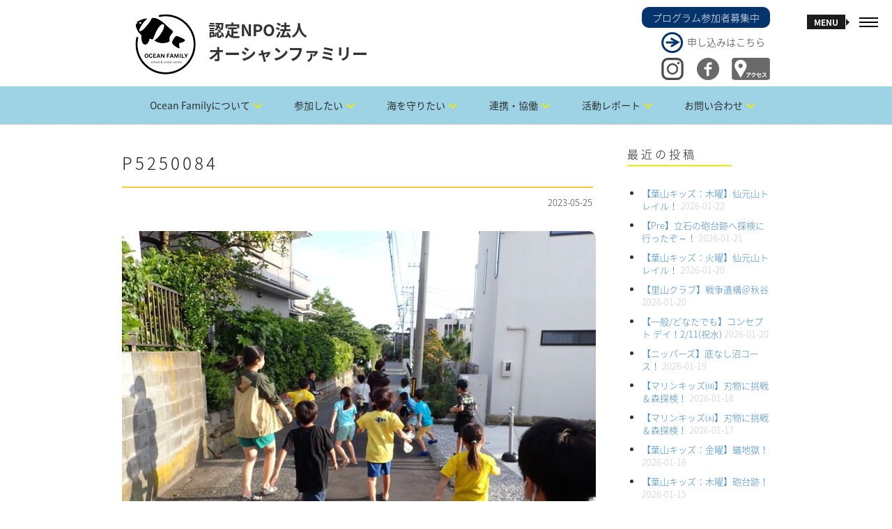

--- FILE ---
content_type: text/html; charset=UTF-8
request_url: https://oceanfamily.jp/2023/05/66913/p5250084
body_size: 19865
content:
<!DOCTYPE html><html dir="ltr" lang="ja" prefix="og: https://ogp.me/ns#"><head><meta charset="UTF-8"><meta name="viewport" content="width=device-width, initial-scale=1.0"><link rel="pingback" href="https://oceanfamily.jp/xmlrpc.php" /><link media="all" href="https://oceanfamily.jp/wp-content/cache/autoptimize/autoptimize_6d15e63a50d6872ea7ce60cda9725f14.php" rel="stylesheet"><link media="screen" href="https://oceanfamily.jp/wp-content/cache/autoptimize/autoptimize_dc83735a80416bcb44a1b51539568880.php" rel="stylesheet"><title>P5250084 | 認定NPO法人 オーシャンファミリー</title><meta name="robots" content="max-image-preview:large" /><meta name="author" content="オーシャンファミリー"/><link rel="canonical" href="https://oceanfamily.jp/2023/05/66913/p5250084" /><meta name="generator" content="All in One SEO (AIOSEO) 4.9.3" /><meta property="og:locale" content="ja_JP" /><meta property="og:site_name" content="認定NPO法人 オーシャンファミリー | 認定NPO法人 オーシャンファミリーは、海の楽しさ、海の素晴らしさ、海の大切さを伝えます。" /><meta property="og:type" content="article" /><meta property="og:title" content="P5250084 | 認定NPO法人 オーシャンファミリー" /><meta property="og:url" content="https://oceanfamily.jp/2023/05/66913/p5250084" /><meta property="article:published_time" content="2023-05-25T09:53:35+00:00" /><meta property="article:modified_time" content="2023-05-25T09:53:35+00:00" /><meta name="twitter:card" content="summary" /><meta name="twitter:title" content="P5250084 | 認定NPO法人 オーシャンファミリー" /> <script type="application/ld+json" class="aioseo-schema">{"@context":"https:\/\/schema.org","@graph":[{"@type":"BreadcrumbList","@id":"https:\/\/oceanfamily.jp\/2023\/05\/66913\/p5250084#breadcrumblist","itemListElement":[{"@type":"ListItem","@id":"https:\/\/oceanfamily.jp#listItem","position":1,"name":"Home","item":"https:\/\/oceanfamily.jp","nextItem":{"@type":"ListItem","@id":"https:\/\/oceanfamily.jp\/2023\/05\/66913\/p5250084#listItem","name":"P5250084"}},{"@type":"ListItem","@id":"https:\/\/oceanfamily.jp\/2023\/05\/66913\/p5250084#listItem","position":2,"name":"P5250084","previousItem":{"@type":"ListItem","@id":"https:\/\/oceanfamily.jp#listItem","name":"Home"}}]},{"@type":"ItemPage","@id":"https:\/\/oceanfamily.jp\/2023\/05\/66913\/p5250084#itempage","url":"https:\/\/oceanfamily.jp\/2023\/05\/66913\/p5250084","name":"P5250084 | \u8a8d\u5b9aNPO\u6cd5\u4eba \u30aa\u30fc\u30b7\u30e3\u30f3\u30d5\u30a1\u30df\u30ea\u30fc","inLanguage":"ja","isPartOf":{"@id":"https:\/\/oceanfamily.jp\/#website"},"breadcrumb":{"@id":"https:\/\/oceanfamily.jp\/2023\/05\/66913\/p5250084#breadcrumblist"},"author":{"@id":"https:\/\/oceanfamily.jp\/author\/ocean#author"},"creator":{"@id":"https:\/\/oceanfamily.jp\/author\/ocean#author"},"datePublished":"2023-05-25T18:53:35+09:00","dateModified":"2023-05-25T18:53:35+09:00"},{"@type":"Organization","@id":"https:\/\/oceanfamily.jp\/#organization","name":"\u8a8d\u5b9aNPO\u6cd5\u4eba \u30aa\u30fc\u30b7\u30e3\u30f3\u30d5\u30a1\u30df\u30ea\u30fc","description":"\u8a8d\u5b9aNPO\u6cd5\u4eba \u30aa\u30fc\u30b7\u30e3\u30f3\u30d5\u30a1\u30df\u30ea\u30fc\u306f\u3001\u6d77\u306e\u697d\u3057\u3055\u3001\u6d77\u306e\u7d20\u6674\u3089\u3057\u3055\u3001\u6d77\u306e\u5927\u5207\u3055\u3092\u4f1d\u3048\u307e\u3059\u3002","url":"https:\/\/oceanfamily.jp\/"},{"@type":"Person","@id":"https:\/\/oceanfamily.jp\/author\/ocean#author","url":"https:\/\/oceanfamily.jp\/author\/ocean","name":"\u30aa\u30fc\u30b7\u30e3\u30f3\u30d5\u30a1\u30df\u30ea\u30fc","image":{"@type":"ImageObject","@id":"https:\/\/oceanfamily.jp\/2023\/05\/66913\/p5250084#authorImage","url":"https:\/\/secure.gravatar.com\/avatar\/ade2cd050958d5871feb8d4290cfc98b?s=96&d=mm&r=g","width":96,"height":96,"caption":"\u30aa\u30fc\u30b7\u30e3\u30f3\u30d5\u30a1\u30df\u30ea\u30fc"}},{"@type":"WebSite","@id":"https:\/\/oceanfamily.jp\/#website","url":"https:\/\/oceanfamily.jp\/","name":"\u8a8d\u5b9aNPO\u6cd5\u4eba \u30aa\u30fc\u30b7\u30e3\u30f3\u30d5\u30a1\u30df\u30ea\u30fc","description":"\u8a8d\u5b9aNPO\u6cd5\u4eba \u30aa\u30fc\u30b7\u30e3\u30f3\u30d5\u30a1\u30df\u30ea\u30fc\u306f\u3001\u6d77\u306e\u697d\u3057\u3055\u3001\u6d77\u306e\u7d20\u6674\u3089\u3057\u3055\u3001\u6d77\u306e\u5927\u5207\u3055\u3092\u4f1d\u3048\u307e\u3059\u3002","inLanguage":"ja","publisher":{"@id":"https:\/\/oceanfamily.jp\/#organization"}}]}</script> <link rel='dns-prefetch' href='//www.google.com' /><link rel='dns-prefetch' href='//stats.wp.com' /><link rel='dns-prefetch' href='//fonts.googleapis.com' /><link rel="alternate" type="application/rss+xml" title="認定NPO法人 オーシャンファミリー &raquo; フィード" href="https://oceanfamily.jp/feed" /><link rel="alternate" type="application/rss+xml" title="認定NPO法人 オーシャンファミリー &raquo; コメントフィード" href="https://oceanfamily.jp/comments/feed" /><link rel="alternate" type="application/rss+xml" title="認定NPO法人 オーシャンファミリー &raquo; P5250084 のコメントのフィード" href="https://oceanfamily.jp/2023/05/66913/p5250084/feed" /> <script defer src="[data-uri]"></script> <link rel='stylesheet' id='ebor-raleway-font-css' href='https://fonts.googleapis.com/css?family=Raleway%3A400%2C300%2C500%2C600%2C700%2C800%2C900&#038;ver=6.7.4' type='text/css' media='all' /><link rel='stylesheet' id='ebor-montserrat-font-css' href='https://fonts.googleapis.com/css?family=Montserrat%3A400%2C700&#038;ver=6.7.4' type='text/css' media='all' /><link rel='stylesheet' id='ebor-lato-font-css' href='https://fonts.googleapis.com/css?family=Lato%3A400%2C100%2C300%2C700%2C900&#038;ver=6.7.4' type='text/css' media='all' /><link rel='stylesheet' id='ebor-lekton-font-css' href='https://fonts.googleapis.com/css?family=Lekton%3A400%2C400italic%2C700&#038;ver=6.7.4' type='text/css' media='all' /><style id='ebor-style-inline-css' type='text/css'>.white{
				color:#FFFFFF;
			}
			.offwhite{
				color:#f1f1f1;
			}
			.silver{
				color:#dddee0;
			}
			.dark{
				color:#292929;
			}
			.black{
				color:#191919;
			}
			.grey{
				color:#CCCCCC ;
			}
			.color{
				color:#ffc740;
			}
			.client-logo-inner, .client-logo-row{
				border-color:#ffc740;
			}
			
			.white-bg{
				background-color:#FFFFFF;
			}
			.offwhite-bg{
				background-color:#f1f1f1;
			}
			.silver-bg{
				background-color:#dddee0;
			}
			.dark-bg{
				background-color:#292929;
			}
			.black-bg{
				background-color:#191919;
			}
			.grey-bg{
				background-color:#CCCCCC;
			}
			.color-bg,
			.owl-theme .owl-dots .owl-dot.active span, .owl-theme .owl-dots .owl-dot:hover span{
				background-color:#ffc740;
			}
			
			a{
				color:#191919;
			}
			a:hover{
				color:#ffc740;
			}
			::selection {
			  background-color: #ffc740;
			  color:#FFFFFF;
			}
			::-moz-selection {
			  background-color: #ffc740;
			  color:#FFFFFF;
			}
			
			.btn-uber-color,
			input[type='submit']{
				border-color:#ffc740 !important;
				color:#ffc740 !important;
			}
			.btn-uber-color:hover,
			input[type='submit']:hover,
			.pagination .active a{
				border-color:#191919 !important;
				color:#191919 !important;
			}
			.main-nav-menu li a.current-main-nav{
				color:#ffc740 !important;
			}
			.main-nav-menu li a.main-nav-link:focus{
				color:#FFFFFF;
			}
			.main-heading > span,
			.service-icon,
			.service-icon-wrap .row{
				border-color:#CCCCCC;
			}
			.sub-nav a{
				color:#777777;
			}
			.sub-nav a:hover{
				color:#ffc740;
			}
			.sub-nav a:after{
				color:#ffc740;
			}
			.features-slider-triggers a{
				border-color:#ffc740;
				color:#ffc740;
			}
			.features-slider-triggers a.features-triggered{
				border-color:#FFFFFF;
				color:#FFFFFF;
			}
			.team-block h4{
				border-color:#ffc740;
			}
			.mastfoot .social-nav li a{
				color:#191919;
			}
			.mastfoot .social-nav li a:hover{
				color:#ffc740;
			}
			#ws .price, #ws .price-specs{
				border-color:#292929;
			}
			.works-item a:hover{
				border-color:#292929;
			}
			.intro-05 h5 span, 
			.intro-05 h1 span{
				border-color:#ffc740;
			}
			.intro-08 .rotator-wrap span{
			  background-color: #ffc740;
			  color:#FFFFFF;
			}
			
			.redirector a > i{
				border-color:#292929;
				color:#292929;
			}
			.redirector a:hover > i{
				border-color:#ffc740;
				color:#ffc740;
			}
			.tabbable-line > .nav-tabs > li.active{
				border-color:#ffc740;
			}
			.tabbable-line > .nav-tabs > li:hover{
				border-color:#292929;
			}
			.tabbable-panel {
				border-color:#292929;
			}
			.font1{
				font-family: "Lekton", sans-serif;
			}
			.font2{
				font-family: "Montserrat", sans-serif;
			}
			.font3{
				font-family: "Raleway", sans-serif;
			}
			
			.font4{
				font-family: "designova_hgr_regular", sans-serif;
			}
			.font4thin{
				font-family: "designova_hgr_thin", sans-serif;
			}
			.font4light{
				font-family: "designova_hgr_light", sans-serif;
			}
			.font4bold{
				font-family: "designova_hgr_bold", sans-serif;
			}
			.font4black{
				font-family: "designova_hgr_black", sans-serif;
			}
			
			
			body, p{
				font-family: "Raleway", sans-serif;
			}
			ul.slimmenu li a {
				font-family: "designova_hgr_bold", sans-serif;
			}
			.sub-nav a{
				font-family: "designova_hgr_light", sans-serif;
			}
			
			ul.slimmenu li a{
				font-family: "Montserrat", sans-serif;
			}
		
body, p, .font4 {
    font-family: "Noto Sans Japanese","ヒラギノ角ゴ Pro W3","Hiragino Kaku Gothic Pro",Verdana,"メイリオ",Meiryo,Osaka,"ＭＳ Ｐゴシック","MS PGothic",sans-serif;
/*
    font-family: "Noto Sans Japanese","游ゴシック",YuGothic,"ヒラギノ角ゴ Pro W3","Hiragino Kaku Gothic Pro",Verdana,"メイリオ",Meiryo,Osaka,"ＭＳ Ｐゴシック","MS PGothic",sans-serif;
*/
    font-weight: 200;
}
.main-logo {
    float: left;
    margin: 10px;
}
.rightpart {
    float: right;
    margin-top: 10px;
}
.program {
    background-color: #05336B;
    color: white;
    padding: 5px 15px;
    border-radius: 10px;
}
.apply {
    background: url(/wp-content/uploads/2016/01/right-arrow.png) no-repeat;
    margin: 5px 0 5px 28px;
    padding: 5px 0 8px 37px;
}
.twitter, .facebook, .access {
    float: right;
}
.twitter, .facebook {
    margin-right: 10%;
}
.cd-primary-nav {
    list-style: none;
    margin-bottom: 0;
}
.mastfoot {
    background-color: #003466;
}
.mastfoot .social-nav li a,
.mastfoot, .mastfoot p, .mastfoot a {
    color: #fff;
}
.mastfoot .social-nav li a {
    font-size: 14px;
}
.mastfoot h4 {
    font-size: 16px;
    width: auto !important;
}
.foot-logo {
    float: left;
    margin: 0 14px;
}
.mastfoot .ft1 p {
    display: inline-block;
    margin: 0 0 0 20px;
}
.mastfoot p.copyright {
    text-align: right;
    font-size: 14px;
}
.mastfoot ul {
    margin-bottom: 30px;
}
.mastfoot li:after {
    content: "　／ ";
    color:#fff;
    font-size:14px;
}
.mastfoot li:last-child:after {
    content: "  ";
}
.tophr {
    clear: both;
    margin: 0 auto 3em auto;
    padding-top: 1em;
    border-bottom: 1px solid #CFCFCF;
    width: 60%;
    text-align: center;
}
.page-l {
    background: #fff url(/wp-content/uploads/2016/01/page-right2.png) repeat-y top left;
    padding-left: 35px;
}
.page-r {
    background: #fff url(/wp-content/uploads/2016/01/page-left2.png) repeat-y top right;
    padding: 25px;
    padding-right: 60px;
}
.page-b {
    background-color: #F2F2F2;
    padding: 3%;
}
.page-b h3 {
    font-weight: 500;
    border-top: 2px dashed #F2E900;
    border-bottom: 6px solid #F2E900;
    margin-top: 2em;
    padding: 5px 5px 3px 5px;
    background-color: rgba(242,233,0,0.1);
}
.page-b h4 {
    font-weight: 400;
    border-top: 2px dashed #8BCEF3;
    border-bottom: 4px solid #8BCEF3;
    margin-top: 2em;
    padding: 5px 5px 3px 5px;
    background-color: rgba(139,206,243,0.1);
}
.page-b img, .fancy {
    border-radius: 8px;
}
.post-content table.noborder,
.post-content table.noborder tr,
.post-content table.noborder td,
.post-content table.noborder th {
    border: none;
    vertical-align: top;
    font-size: 13px;
}
.post-content table.sea {
    width: 50%;
    margin-left: 4%;
}
.post-content table.sea td {
    padding: 5px;
}
.post-content table.sea td.tdr {
    text-align: right;
}
.post-content table.vmv {
    background-color: #fff;
}
.post-content table.vmv td h4 {
    background: none;
    border: none;
    width: auto !important;
}
.post-content table.vmv td.td1 p,
.post-content table.vmv td.td2 strong {
    font-size: 1.2em;
    font-weight: 500;
}
.post-content table.vmv td.td2 p {
    margin: 0 20px;
}
.post-content table.vmv td.td2 ul {
    padding-left: 20px;
}
.post-content table.vmv td.td2 ul li {
    margin-bottom: 10px;
}
b, strong {
    font-weight: 500;
}
p {
    line-height: 22px;
    margin: 0 0 15px;
}
a {
    color: #428bca;
}
.notice {
    font-size: .09em;
    margin-bottom: 0;
}
.npo form p.attent,
.attent {
    color: #ff9632;
    margin-left: 4%;
}
.fancy2 {
    width: 660px;
}
.npo p {
    margin-left: 4%;
}
.npo form p {
    margin-left: 0;
}
.npo h4 {
    margin-left: 0;
}
.npo ol {
    margin-left: 3%;
}
.npo ol li ol {
    margin-left: 0;
    padding-left: 2%;
}
.npo li {
    margin-bottom: 5px;
}
.npo p.furi {
    background-color: #fff;
    padding: 15px;
    margin-right: 4%;
}
ul.ulc {
    list-style:circle;
    margin-bottom:1em;
}
.volunteer img {
    width: 300px;
    margin-top: 20px;
}
.fitem {
    float: left;
    margin: 5px 2px;
    text-align: center;
    width: 140px;
}
.fitem img {
    margin: 0 0 5px 0;
}
.fitem h5 {
    margin-bottom: 5px;
}
.fitem p {
    width: 140px;
    font-size: 0.85em;
    line-height: 1.5em;
    text-align: left;
    margin-left: 0;
}
.coach {
    width: 200px;
    margin-right: 5%;
}
.coach h6,
.coach ul {
    width: 200px;
    font-size: 0.85em;
    text-align: left;
    padding-left: 0;
}
.coach img {
    border-radius: 75px;
    margin: 0 auto 5px;
}
.arrow {
    float: left;
    padding-top: 55px;
}
.flow1day {
    margin: 0 0 0 4%;
}
.leader {
    float: left;
    margin-left: 4%;
}
.leader p {
    margin-bottom: 5px;
}
body.single .post-content {
    margin-bottom: 40px;
}
body.single .post-content ul, body.single .post-content ol,
.sidebox ul, .sidebox ol {
    padding-left: 10%;
    font-size: 13px;
}
.sidebox ul li, .sidebox ol li {
    margin-bottom: 10px;
}
body.archive .post-content img,
body.single .post-content img {
    border-radius: 10px;
    margin: 10px auto;
}
body.single .post-content li {
    margin-bottom: 15px;
}
h3.top {
    margin-top: 15px;
    border-left: 23px solid #8bcef3;
    padding-left: 5px;
    margin-left: 5px;
}
body.archive h3.top {
    margin-top: 30px;
}
table tr td p {
    margin-left: 0;
    padding-left: 0;
}
.leftp {
    float: left;
    width: 25%;
}
.rightp {
    float: left;
    width: 75%;
}
.mp0 {
    margin: 0 !important;
    padding: 0 !important;
    line-height: 13px;
}
.joinform input {
    margin-bottom: 0 !important;
    padding: 5px 15px !important;
}
sup,
.joinform sup {
    color: red;
    padding-left: 3px;
}
.joinform hr {
    margin-top: 10px;
    border-bottom: 1px solid #8BCEF3;
}
.pla {
    font-size: 1.3em;
    font-weight: 500;
}
.mailmag input {
    height: 40px !important;
    padding: 5px !important;
}
.nsp {
    color: #333;
    font-size: 0.8em;
}
.sitemap ul > li {
    margin-bottom: 30px;
}
.sitemap ul li ul li {
    margin-bottom: 10px;
}
.sitemap ul li ul li:first-child {
    margin-top: 10px;
}
.privacy ol {
    padding-left: 4%;
    margin-bottom: 40px;
}
.privacy ol li {
    margin-bottom: 20px;
}</style><script defer type="text/javascript" src="https://oceanfamily.jp/wp-includes/js/jquery/jquery.min.js?ver=3.7.1" id="jquery-core-js"></script> <script defer type="text/javascript" src="https://oceanfamily.jp/wp-includes/js/jquery/jquery-migrate.min.js?ver=3.4.1" id="jquery-migrate-js"></script> <link rel="https://api.w.org/" href="https://oceanfamily.jp/wp-json/" /><link rel="alternate" title="JSON" type="application/json" href="https://oceanfamily.jp/wp-json/wp/v2/media/66927" /><link rel="EditURI" type="application/rsd+xml" title="RSD" href="https://oceanfamily.jp/xmlrpc.php?rsd" /><meta name="generator" content="WordPress 6.7.4" /><link rel='shortlink' href='https://oceanfamily.jp/?p=66927' /><link rel="alternate" title="oEmbed (JSON)" type="application/json+oembed" href="https://oceanfamily.jp/wp-json/oembed/1.0/embed?url=https%3A%2F%2Foceanfamily.jp%2F2023%2F05%2F66913%2Fp5250084" /><link rel="alternate" title="oEmbed (XML)" type="text/xml+oembed" href="https://oceanfamily.jp/wp-json/oembed/1.0/embed?url=https%3A%2F%2Foceanfamily.jp%2F2023%2F05%2F66913%2Fp5250084&#038;format=xml" /><meta name="generator" content="Powered by Slider Revolution 6.5.3 - responsive, Mobile-Friendly Slider Plugin for WordPress with comfortable drag and drop interface." /><link rel="icon" href="https://oceanfamily.jp/wp-content/uploads/2025/04/cropped-logo2025-512-32x32.png" sizes="32x32" /><link rel="icon" href="https://oceanfamily.jp/wp-content/uploads/2025/04/cropped-logo2025-512-192x192.png" sizes="192x192" /><link rel="apple-touch-icon" href="https://oceanfamily.jp/wp-content/uploads/2025/04/cropped-logo2025-512-180x180.png" /><meta name="msapplication-TileImage" content="https://oceanfamily.jp/wp-content/uploads/2025/04/cropped-logo2025-512-270x270.png" /></head><body class="attachment attachment-template-default single single-attachment postid-66927 attachmentid-66927 attachment-jpeg header-left"><div id="preloader"><div id="status"></div></div><div class="main-nav visible-sm visible-md visible-lg"><div class="mobile-toggle black"> <span></span> <span></span> <span></span></div></div><header class="ebor-append-to masthead visible-sm visible-md visible-lg"><div class="container"> <a href="https://oceanfamily.jp/"> <img alt="認定NPO法人 オーシャンファミリー" class="main-logo" src="/wp-content/uploads/2025/04/logo2025-104b.png" /> </a><p id="page-top"><a href="#mastwrap"><img src="/wp-content/uploads/2016/01/up.png" alt="" width="48" height="48" /></a></p><div class="rightpart"> <a href="/program-list" title="プログラム参加者募集中"><div class="program">プログラム参加者募集中</div></a> <a href="/program-list" title="申し込みはこちら" style="color:#333;"><div class="apply">申し込みはこちら</div></a> <a href="/access" title="アクセス"><img src="/wp-content/uploads/2016/01/access.png" alt="" class="access" width="55" height="32" /></a> <a href="https://www.facebook.com/NPOOceanFamily" target="_blank" title="Facebook"><img src="/wp-content/uploads/2016/01/fb32.png" alt="" class="facebook" width="32" height="32" /></a> <a href="https://www.instagram.com/npo.ocean.family/" target="_blank" title="Instagram"><img src="/wp-content/uploads/2021/01/instagram-logo.png" alt="" class="twitter" width="32" height="32" /></a></div><h1>認定NPO法人<br>オーシャンファミリー</h1><div class="cd-header-buttons"></div><div id="lineof"><a href="https://page.line.me/370xxzqv?oat_content=url&openQrModal=true" target="_blank"><img src="https://oceanfamily.jp/wp-content/uploads/2025/01/lineicon.png" alt="LINE OFFICIAL" width="48" /></a></div></div></header><section class="menu-panel fullheight"><div class="row"><article class="col-md-8 fullheight nav-list-holder menu-bg" style="background-image: url(/wp-content/uploads/2016/02/3.jpg);"><div class="valign"><nav class="nav-item-wrap"><ul id="menu-main" class="main-nav-menu main-nav-menu-effect font4light"><li class="trigger-sub-nav"><a class="main-nav-link white" href="https://oceanfamily.jp/" data-sub-nav-target="11370">トップページ</a></li><li class="trigger-sub-nav"><a class="main-nav-link white" href="https://oceanfamily.jp/access" data-sub-nav-target="11394">アクセス</a></li><li class="trigger-sub-nav"><a class="main-nav-link white" href="https://oceanfamily.jp/contact" data-sub-nav-target="11382">お問い合わせ</a></li><li class="trigger-sub-nav"><a class="main-nav-link white" href="https://oceanfamily.jp/calendar" data-sub-nav-target="11393">プログラムカレンダー</a></li><li class="trigger-sub-nav"><a class="main-nav-link white" href="https://oceanfamily.jp/about-us" data-sub-nav-target="11399">OceanFamilyについて</a></li><li class="trigger-sub-nav"><a class="main-nav-link white" href="https://oceanfamily.jp/program-list" data-sub-nav-target="11378">参加したい</a></li><li class="trigger-sub-nav"><a class="main-nav-link white" href="https://oceanfamily.jp/sea" data-sub-nav-target="11392">海を守りたい</a></li><li class="trigger-sub-nav"><a class="main-nav-link white" href="https://oceanfamily.jp/collaboration1" data-sub-nav-target="11400">連携・協働</a></li><li class="trigger-sub-nav"><a class="main-nav-link white" href="/category/family-class" data-sub-nav-target="11410">活動レポート</a></li><li class="trigger-sub-nav"><a class="main-nav-link white" href="https://oceanfamily.jp/mailmag" data-sub-nav-target="11457">メールマガジン</a></li><li class="trigger-sub-nav"><a class="main-nav-link white" href="https://oceanfamily.jp/sitemap" data-sub-nav-target="11380">サイトマップ</a></li><li class="trigger-sub-nav"><a class="main-nav-link white" href="https://oceanfamily.jp/privacy" data-sub-nav-target="11395">個人情報保護方針・各種規程類</a></li><li class="trigger-sub-nav"><a class="main-nav-link white" href="https://oceanfamily.jp/link" data-sub-nav-target="11396">リンク</a></li><li class="trigger-sub-nav"><a class="main-nav-link white" href="https://oceanfamily.jp/press" data-sub-nav-target="11397">プレス情報</a></li><li class="trigger-sub-nav"><a class="main-nav-link white" href="https://oceanfamily.jp/archieve" data-sub-nav-target="11398">アーカイブ</a></li></ul></nav></div></article><article class="col-md-4 fullheight sub-nav-holder black-bg"><div class="valign"><div class="sub-nav"><a href="https://oceanfamily.jp/about-us" data-parent="11399">オーシャンファミリーとは</a><a href="https://oceanfamily.jp/staff" data-parent="11399">スタッフ</a><a href="https://oceanfamily.jp/npo" data-parent="11399">法人概要・沿革</a><a href="https://oceanfamily.jp/join" data-parent="11399">入会のご案内</a><a href="https://oceanfamily.jp/volunteer" data-parent="11399">ボランティア募集</a><a href="https://oceanfamily.jp/donation" data-parent="11399">寄付</a></div><div class="sub-nav"><a href="https://oceanfamily.jp/family3" data-parent="11378">ファミリー教室</a><a href="https://oceanfamily.jp/marine-kids2" data-parent="11378">マリンキッズ</a><a href="https://oceanfamily.jp/marine-kids-pre" data-parent="11378">Pre</a><a href="https://oceanfamily.jp/kids-school" data-parent="11378">葉山キッズschool</a><a href="https://oceanfamily.jp/nippers" data-parent="11378">ニッパーズ</a><a href="https://oceanfamily.jp/miyakejima" data-parent="11378">三宅島サマースクール</a><a href="https://oceanfamily.jp/marine-club" data-parent="11378">ガイドツアー</a><a href="https://oceanfamily.jp/leader" data-parent="11378">指導者養成講座</a><a href="https://oceanfamily.jp/volunteer2" data-parent="11378">リーダーズ作戦会議</a></div><div class="sub-nav"><a href="https://oceanfamily.jp/collaboration1" data-parent="11400">連携・協働（Ⅰ 団体向け）</a><a href="https://oceanfamily.jp/collaboration2" data-parent="11400">連携・協働（Ⅱ 企業向け）</a><a href="https://oceanfamily.jp/collaboration3" data-parent="11400">連携・協働（Ⅲ 学校向け）</a><a href="https://oceanfamily.jp/collaboration4" data-parent="11400">連携・協働（Ⅳ 行政向け）</a></div><div class="sub-nav"><a href="/category/family-class" data-parent="11410">ファミリー教室</a><a href="/category/marine-kids" data-parent="11410">葉山マリンキッズ</a><a href="/category/marine-kids-pre" data-parent="11410">Pre</a><a href="/category/nippers" data-parent="11410">葉山ニッパーズ</a><a href="/category/kids-school" data-parent="11410">葉山キッズschool</a><a href="/category/miyakejima" data-parent="11410">三宅島サマースクール</a><a href="/category/exp-club" data-parent="11410">体験クラブ</a><a href="/category/leadership" data-parent="11410">指導者養成</a><a href="/category/collaboration" data-parent="11410">連携協働</a><a href="/category/conservation" data-parent="11410">保全活動</a></div></div></article></div></section><nav class="mobile-nav hidden-lg"><ul id="menu-main-2" class="slimmenu"><li id="menu-item-11370" class="menu-item menu-item-type-post_type menu-item-object-page menu-item-home menu-item-11370"><a href="https://oceanfamily.jp/">トップページ</a></li><li id="menu-item-11394" class="menu-item menu-item-type-post_type menu-item-object-page menu-item-11394"><a href="https://oceanfamily.jp/access">アクセス</a></li><li id="menu-item-11382" class="menu-item menu-item-type-post_type menu-item-object-page menu-item-11382"><a href="https://oceanfamily.jp/contact">お問い合わせ</a></li><li id="menu-item-11393" class="menu-item menu-item-type-post_type menu-item-object-page menu-item-11393"><a href="https://oceanfamily.jp/calendar">プログラムカレンダー</a></li><li id="menu-item-11399" class="menu-item menu-item-type-post_type menu-item-object-page menu-item-has-children menu-item-11399"><a href="https://oceanfamily.jp/about-us">OceanFamilyについて</a><ul class="sub-menu"><li id="menu-item-11372" class="menu-item menu-item-type-post_type menu-item-object-page menu-item-11372"><a href="https://oceanfamily.jp/about-us">オーシャンファミリーとは</a></li><li id="menu-item-11373" class="menu-item menu-item-type-post_type menu-item-object-page menu-item-11373"><a href="https://oceanfamily.jp/staff">スタッフ</a></li><li id="menu-item-11374" class="menu-item menu-item-type-post_type menu-item-object-page menu-item-11374"><a href="https://oceanfamily.jp/npo">法人概要・沿革</a></li><li id="menu-item-11375" class="menu-item menu-item-type-post_type menu-item-object-page menu-item-11375"><a href="https://oceanfamily.jp/join">入会のご案内</a></li><li id="menu-item-11376" class="menu-item menu-item-type-post_type menu-item-object-page menu-item-11376"><a href="https://oceanfamily.jp/volunteer">ボランティア募集</a></li><li id="menu-item-11377" class="menu-item menu-item-type-post_type menu-item-object-page menu-item-11377"><a href="https://oceanfamily.jp/donation">寄付</a></li></ul></li><li id="menu-item-11378" class="menu-item menu-item-type-post_type menu-item-object-page menu-item-has-children menu-item-11378"><a href="https://oceanfamily.jp/program-list">参加したい</a><ul class="sub-menu"><li id="menu-item-36130" class="menu-item menu-item-type-post_type menu-item-object-page menu-item-36130"><a href="https://oceanfamily.jp/family3">ファミリー教室</a></li><li id="menu-item-46482" class="menu-item menu-item-type-post_type menu-item-object-page menu-item-46482"><a href="https://oceanfamily.jp/marine-kids2">マリンキッズ</a></li><li id="menu-item-11384" class="menu-item menu-item-type-post_type menu-item-object-page menu-item-11384"><a href="https://oceanfamily.jp/marine-kids-pre">Pre</a></li><li id="menu-item-17177" class="menu-item menu-item-type-post_type menu-item-object-page menu-item-17177"><a href="https://oceanfamily.jp/kids-school">葉山キッズschool</a></li><li id="menu-item-11385" class="menu-item menu-item-type-post_type menu-item-object-page menu-item-11385"><a href="https://oceanfamily.jp/nippers">ニッパーズ</a></li><li id="menu-item-11386" class="menu-item menu-item-type-post_type menu-item-object-page menu-item-11386"><a href="https://oceanfamily.jp/miyakejima">三宅島サマースクール</a></li><li id="menu-item-11379" class="menu-item menu-item-type-post_type menu-item-object-page menu-item-11379"><a href="https://oceanfamily.jp/marine-club">ガイドツアー</a></li><li id="menu-item-11387" class="menu-item menu-item-type-post_type menu-item-object-page menu-item-11387"><a href="https://oceanfamily.jp/leader">指導者養成講座</a></li><li id="menu-item-39819" class="menu-item menu-item-type-post_type menu-item-object-page menu-item-39819"><a href="https://oceanfamily.jp/volunteer2">リーダーズ作戦会議</a></li></ul></li><li id="menu-item-11392" class="menu-item menu-item-type-post_type menu-item-object-page menu-item-11392"><a href="https://oceanfamily.jp/sea">海を守りたい</a></li><li id="menu-item-11400" class="menu-item menu-item-type-post_type menu-item-object-page menu-item-has-children menu-item-11400"><a href="https://oceanfamily.jp/collaboration1">連携・協働</a><ul class="sub-menu"><li id="menu-item-11388" class="menu-item menu-item-type-post_type menu-item-object-page menu-item-11388"><a href="https://oceanfamily.jp/collaboration1">連携・協働（Ⅰ 団体向け）</a></li><li id="menu-item-11389" class="menu-item menu-item-type-post_type menu-item-object-page menu-item-11389"><a href="https://oceanfamily.jp/collaboration2">連携・協働（Ⅱ 企業向け）</a></li><li id="menu-item-11390" class="menu-item menu-item-type-post_type menu-item-object-page menu-item-11390"><a href="https://oceanfamily.jp/collaboration3">連携・協働（Ⅲ 学校向け）</a></li><li id="menu-item-11391" class="menu-item menu-item-type-post_type menu-item-object-page menu-item-11391"><a href="https://oceanfamily.jp/collaboration4">連携・協働（Ⅳ 行政向け）</a></li></ul></li><li id="menu-item-11410" class="menu-item menu-item-type-custom menu-item-object-custom menu-item-has-children menu-item-11410"><a href="/category/family-class">活動レポート</a><ul class="sub-menu"><li id="menu-item-11401" class="menu-item menu-item-type-custom menu-item-object-custom menu-item-11401"><a href="/category/family-class">ファミリー教室</a></li><li id="menu-item-11402" class="menu-item menu-item-type-custom menu-item-object-custom menu-item-11402"><a href="/category/marine-kids">葉山マリンキッズ</a></li><li id="menu-item-11403" class="menu-item menu-item-type-custom menu-item-object-custom menu-item-11403"><a href="/category/marine-kids-pre">Pre</a></li><li id="menu-item-11404" class="menu-item menu-item-type-custom menu-item-object-custom menu-item-11404"><a href="/category/nippers">葉山ニッパーズ</a></li><li id="menu-item-17913" class="menu-item menu-item-type-custom menu-item-object-custom menu-item-17913"><a href="/category/kids-school">葉山キッズschool</a></li><li id="menu-item-11405" class="menu-item menu-item-type-custom menu-item-object-custom menu-item-11405"><a href="/category/miyakejima">三宅島サマースクール</a></li><li id="menu-item-11406" class="menu-item menu-item-type-custom menu-item-object-custom menu-item-11406"><a href="/category/exp-club">体験クラブ</a></li><li id="menu-item-11407" class="menu-item menu-item-type-custom menu-item-object-custom menu-item-11407"><a href="/category/leadership">指導者養成</a></li><li id="menu-item-11408" class="menu-item menu-item-type-custom menu-item-object-custom menu-item-11408"><a href="/category/collaboration">連携協働</a></li><li id="menu-item-11409" class="menu-item menu-item-type-custom menu-item-object-custom menu-item-11409"><a href="/category/conservation">保全活動</a></li></ul></li><li id="menu-item-11457" class="menu-item menu-item-type-post_type menu-item-object-page menu-item-11457"><a href="https://oceanfamily.jp/mailmag">メールマガジン</a></li><li id="menu-item-11380" class="menu-item menu-item-type-post_type menu-item-object-page menu-item-11380"><a href="https://oceanfamily.jp/sitemap">サイトマップ</a></li><li id="menu-item-11395" class="menu-item menu-item-type-post_type menu-item-object-page menu-item-privacy-policy menu-item-11395"><a rel="privacy-policy" href="https://oceanfamily.jp/privacy">個人情報保護方針・各種規程類</a></li><li id="menu-item-11396" class="menu-item menu-item-type-post_type menu-item-object-page menu-item-11396"><a href="https://oceanfamily.jp/link">リンク</a></li><li id="menu-item-11397" class="menu-item menu-item-type-post_type menu-item-object-page menu-item-11397"><a href="https://oceanfamily.jp/press">プレス情報</a></li><li id="menu-item-11398" class="menu-item menu-item-type-post_type menu-item-object-page menu-item-11398"><a href="https://oceanfamily.jp/archieve">アーカイブ</a></li></ul> <a href="https://oceanfamily.jp/"> <img alt="認定NPO法人 オーシャンファミリー" class="main-logo" src="/wp-content/uploads/2016/01/logo104.png" /> </a><h1>認定NPO法人<br>オーシャンファミリー</h1></nav><nav class="cd-nav"><ul id="cd-primary-nav" class="cd-primary-nav is-fixed"><li class="has-children"> <a href="#">Ocean Familyについて</a><ul class="cd-nav-icons is-hidden"><li class="go-back"><a href="#0">Menu</a></li><li class="see-all"><a href="#">Ocean Familyについて</a></li><li><a class="cd-nav-item item-1" href="/about-us"><h3>オーシャンファミリーとは</h3></a></li><li><a class="cd-nav-item item-2" href="/about-us/?id=au2"><h3>代表ごあいさつ</h3><p>堀　龍太</p></a></li><li><a class="cd-nav-item item-3" href="/about-us/?id=au3"><h3>Vision, Motto, Value</h3><p>目指す姿、スローガン、価値観</p></a></li><li><a class="cd-nav-item item-4" href="/staff"><h3>スタッフ</h3><p>常勤スタッフ、スタッフ</p></a></li><li><a class="cd-nav-item item-5" href="/npo"><h3>沿革、法人概要</h3><p></p></a></li><li><a class="cd-nav-item item-6" href="/join"><h3>入会のご案内</h3><p></p></a></li><li><a class="cd-nav-item item-8" href="/donation"><h3>寄付</h3><p></p></a></li></ul></li><li class="has-children"> <a href="#">参加したい</a><ul class="cd-nav-icons is-hidden"><li class="go-back"><a href="#0">Menu</a></li><li class="see-all"><a href="#">参加したい</a></li><li><a class="cd-nav-item item-9"  href="/family3"><h3>ファミリー教室</h3></a></li><li><a class="cd-nav-item item-10" href="/marine-kids2"><h3>マリンキッズ</h3></a></li><li><a class="cd-nav-item item-36" href="/kids-school"><h3>葉山キッズschool</h3><p>小学生対象</p></a></li><li><a class="cd-nav-item item-11" href="/marine-kids-pre"><h3>Pre</h3><p>5～6歳対象</p></a></li><li><a class="cd-nav-item item-12" href="/nippers#"><h3>ニッパーズ</h3><p>小学生対象</p></a></li><li><a class="cd-nav-item item-37" href="/junior-club#"><h3>中学生クラブ</h3><p>中学生対象</p></a></li><li><a class="cd-nav-item item-13" href="/miyakejima"><h3>三宅島サマースクール</h3><p>小学5年生～高校3年生対象</p></a></li><li><a class="cd-nav-item item-14" href="/marine-club"><h3>ガイドツアー</h3><p>すべての方対象</p></a></li><li><a class="cd-nav-item item-15" href="/leader"><h3>指導者養成講座</h3><p>指導者になりたい方</p></a></li><li><a class="cd-nav-item item-16" href="/volunteer2"><h3>リーダーズ作戦会議</h3><p>活動をサポートしていただける<br>高校生以上対象</p></a></li></ul></li><li class="has-children"> <a href="#">海を守りたい</a><ul class="cd-nav-icons is-hidden"><li class="go-back"><a href="#0">Menu</a></li><li class="see-all"><a href="#">海を守りたい</a></li><li><a class="cd-nav-item item-16" href="/sea"><h3>私たちの想い</h3><p>海の大切さ</p></a></li><li><a class="cd-nav-item item-17" href="/sea/?id=monitor"><h3>生物多様性モニタリング</h3><p>Project</p></a></li><li><a class="cd-nav-item item-18" href="/sea/?id=clean"><h3>ビーチクリーン</h3><p>Project</p></a></li><li><a class="cd-nav-item item-19" href="/sea/?id=forest"><h3>森林整備</h3><p>Project</p></a></li><li><a class="cd-nav-item item-20" href="/sea/?id=relief"><h3>災害支援　海の仲間たち</h3><p>Project</p></a></li><li><a class="cd-nav-item item-21" href="/sea/?id=satoyama"><h3>はやま里山</h3><p>Project</p></a></li></ul></li><li class="has-children"> <a href="#">連携・協働</a><ul class="cd-nav-icons is-hidden"><li class="go-back"><a href="#0">Menu</a></li><li class="see-all"><a href="#">連携・協働</a></li><li><a class="cd-nav-item item-21" href="/collaboration1"><h3>Ⅰ 団体向け</h3><p>オーダーメイドの体験活動</p></a></li><li><a class="cd-nav-item item-22" href="/collaboration2"><h3>Ⅱ 企業向け</h3><p>CSR事業、社員研修、福利厚生</p></a></li><li><a class="cd-nav-item item-23" href="/collaboration3"><h3>Ⅲ 学校向け</h3><p>環境学習授業や海体験研修など</p></a></li><li><a class="cd-nav-item item-24" href="/collaboration4"><h3>Ⅳ 行政向け</h3><p>自然体験教室、講師派遣</p></a></li></ul></li><li class="has-children"> <a href="#">活動レポート</a><ul class="cd-nav-icons is-hidden"><li class="go-back"><a href="#0">Menu</a></li><li class="see-all"><a href="#">活動レポート</a></li><li><a class="cd-nav-item item-25" href="/category/family-class"><h3>ファミリー教室</h3><p>家族一緒になって遊び学ぶ教室</p></a></li><li><a class="cd-nav-item item-26" href="/category/marine-kids"><h3>マリンキッズ</h3><p>海辺を楽しみ学ぶ教室</p></a></li><li><a class="cd-nav-item item-27" href="/category/marine-kids-pre"><h3>Pre</h3><p>一年を通して自然で遊ぶ教室</p></a></li><li><a class="cd-nav-item item-28" href="/category/nippers"><h3>ニッパーズ</h3><p>自然の中で体を動かす</p></a></li><li><a class="cd-nav-item item-37" href="/category/junior-club"><h3>中学生クラブ</h3><p>中学生対象</p></a></li><li><a class="cd-nav-item item-34" href="/category/kids-school"><h3>葉山キッズschool</h3><p>「海遊び＆食育」をテーマに１年</p></a></li><li><a class="cd-nav-item item-29" href="/category/miyakejima"><h3>三宅島サマースクール</h3><p>三宅島と御蔵島周辺６日間</p></a></li><li><a class="cd-nav-item item-30" href="/category/exp-club"><h3>オープンプログラム</h3><p>みんなで楽しむ海と森のオープンプログラム</p></a></li><li><a class="cd-nav-item item-31" href="/category/leadership"><h3>指導者養成</h3><p>自然体験活動・環境教育</p></a></li><li><a class="cd-nav-item item-32" href="/category/collaboration"><h3>連携協働</h3><p>団体・企業・学校・行政と</p></a></li><li><a class="cd-nav-item item-33" href="/category/conservation"><h3>保全活動</h3><p>海岸清掃（ビーチクリーン）</p></a></li></ul></li><li class="has-children"> <a href="#">お問い合わせ</a><ul class="cd-nav-icons is-hidden"><li class="go-back"><a href="#0">Menu</a></li><li class="see-all"><a href="#">お問い合わせ・メールマガジン</a></li><li style="width:60%;"><a class="cd-nav-item item-34" href="/contact"><h3>お問い合わせ</h3><p>お気軽にどうぞ</p></a></li><li style="width:60%;"><a class="cd-nav-item item-35" href="/mailmag"><h3>メールマガジン</h3><p>イベント等をお知らせ</p></a></li></ul></li></ul></nav><section id="mastwrap" class="mastwrap cd-main-content"><section class="page-section white-bg"><div class="container"><div class="row"><article class="text-left col-md-9 post-content"><h1 class="minimal-caps font4 black add-top-quarter">P5250084</h1><div class="inner-spacer color-bg"></div><p class="datetime">2023-05-25</p><p class="attachment"><a href='https://oceanfamily.jp/wp-content/uploads/2023/05/P5250084.jpg'><img fetchpriority="high" decoding="async" width="680" height="510" src="https://oceanfamily.jp/wp-content/uploads/2023/05/P5250084-680x510.jpg" class="attachment-medium size-medium" alt="" srcset="https://oceanfamily.jp/wp-content/uploads/2023/05/P5250084-680x510.jpg 680w, https://oceanfamily.jp/wp-content/uploads/2023/05/P5250084-1024x768.jpg 1024w, https://oceanfamily.jp/wp-content/uploads/2023/05/P5250084-400x300.jpg 400w, https://oceanfamily.jp/wp-content/uploads/2023/05/P5250084.jpg 1280w" sizes="(max-width: 680px) 100vw, 680px" /></a></p><div class="clearfix"></div></article><aside class="col-md-3 ebor-sidebar add-top-quarter"><div id="recent-posts-2" class="sidebox widget widget_recent_entries"><h4 class="widget-title section-title minimal-caps font4 black">最近の投稿</h4><div class="inner-spacer color-bg"></div><ul><li> <a href="https://oceanfamily.jp/2026/01/89510">【葉山キッズ：木曜】仙元山トレイル！</a> <span class="post-date">2026-01-22</span></li><li> <a href="https://oceanfamily.jp/2026/01/89482">【Pre】立石の砲台跡へ探検に行ったぞ～！</a> <span class="post-date">2026-01-21</span></li><li> <a href="https://oceanfamily.jp/2026/01/89456">【葉山キッズ：火曜】仙元山トレイル！</a> <span class="post-date">2026-01-20</span></li><li> <a href="https://oceanfamily.jp/2026/01/89429">【里山クラブ】戦争遺構＠秋谷</a> <span class="post-date">2026-01-20</span></li><li> <a href="https://oceanfamily.jp/2026/01/89424">【一般/どなたでも】コンセプト デイ！2/11(祝水)</a> <span class="post-date">2026-01-20</span></li><li> <a href="https://oceanfamily.jp/2026/01/89401">【ニッパーズ】底なし沼コース！</a> <span class="post-date">2026-01-19</span></li><li> <a href="https://oceanfamily.jp/2026/01/89334">【マリンキッズ㈰】刃物に挑戦＆森探検！</a> <span class="post-date">2026-01-18</span></li><li> <a href="https://oceanfamily.jp/2026/01/89268">【マリンキッズ㈯】刃物に挑戦＆森探検！</a> <span class="post-date">2026-01-17</span></li><li> <a href="https://oceanfamily.jp/2026/01/89246">【葉山キッズ：金曜】蟻地獄！</a> <span class="post-date">2026-01-16</span></li><li> <a href="https://oceanfamily.jp/2026/01/89207">【葉山キッズ：木曜】砲台跡！</a> <span class="post-date">2026-01-15</span></li></ul></div><div id="recent-comments-2" class="sidebox widget widget_recent_comments"><h4 class="widget-title section-title minimal-caps font4 black">最近のコメント</h4><div class="inner-spacer color-bg"></div><ul id="recentcomments"><li class="recentcomments"><a href="https://oceanfamily.jp/2022/04/56931#comment-5957">【環境保全】新年度最初の海岸清掃</a> に <span class="comment-author-link">後藤善七郎</span> より</li><li class="recentcomments"><a href="https://oceanfamily.jp/2021/11/53331#comment-5955">【ニッパーズ：月】峯山トレイル～底なし沼～</a> に <span class="comment-author-link">じろう</span> より</li><li class="recentcomments"><a href="https://oceanfamily.jp/2018/02/23201#comment-5954">【災害支援】奄美重油流出</a> に <span class="comment-author-link">日本財団 高木純一</span> より</li><li class="recentcomments"><a href="https://oceanfamily.jp/2017/10/21106#comment-5686">【ファミリー教室Ⅱ】～ドングリ探しドングリお焼き～♪</a> に <span class="comment-author-link">藤井美穂</span> より</li><li class="recentcomments"><a href="https://oceanfamily.jp/2017/09/20108#comment-3621">【連携協働】第3回「みんなで見守る葉山の子」</a> に <span class="comment-author-link"><a href="http://oceanfamily.jp/2017/09/20473" class="url" rel="ugc">【連携協働】第2回「みんなで見守る葉山の子」 | NPO法人 オーシャンファミリー 海洋自然体験センター</a></span> より</li></ul></div><div id="categories-2" class="sidebox widget widget_categories"><h4 class="widget-title section-title minimal-caps font4 black">カテゴリー</h4><div class="inner-spacer color-bg"></div><ul><li class="cat-item cat-item-6"><a href="https://oceanfamily.jp/category/activities/marine-kids-pre">Pre</a></li><li class="cat-item cat-item-43"><a href="https://oceanfamily.jp/category/event">イベント</a></li><li class="cat-item cat-item-1"><a href="https://oceanfamily.jp/category/topics">ニュース＆トピックス</a></li><li class="cat-item cat-item-44"><a href="https://oceanfamily.jp/category/activities/visitors">ビジターセンター</a></li><li class="cat-item cat-item-4"><a href="https://oceanfamily.jp/category/activities/family-class">ファミリー教室</a></li><li class="cat-item cat-item-37"><a href="https://oceanfamily.jp/category/press">プレス情報</a></li><li class="cat-item cat-item-14"><a href="https://oceanfamily.jp/category/blog">ブログ</a></li><li class="cat-item cat-item-8"><a href="https://oceanfamily.jp/category/activities/miyakejima">三宅島サマースクール</a></li><li class="cat-item cat-item-39"><a href="https://oceanfamily.jp/category/activities/junior-club">中学生クラブ</a></li><li class="cat-item cat-item-9"><a href="https://oceanfamily.jp/category/activities/exp-club">体験クラブ</a></li><li class="cat-item cat-item-12"><a href="https://oceanfamily.jp/category/activities/conservation">保全活動</a></li><li class="cat-item cat-item-10"><a href="https://oceanfamily.jp/category/activities/leadership">指導者養成</a></li><li class="cat-item cat-item-13"><a href="https://oceanfamily.jp/category/activities">活動レポート</a></li><li class="cat-item cat-item-38"><a href="https://oceanfamily.jp/category/activities/kids-school">葉山キッズschool</a></li><li class="cat-item cat-item-7"><a href="https://oceanfamily.jp/category/activities/nippers">葉山ニッパーズ</a></li><li class="cat-item cat-item-5"><a href="https://oceanfamily.jp/category/activities/marine-kids">葉山マリンキッズ</a></li><li class="cat-item cat-item-11"><a href="https://oceanfamily.jp/category/activities/collaboration">連携協働</a></li></ul></div><div id="archives-4" class="sidebox widget widget_archive"><h4 class="widget-title section-title minimal-caps font4 black">すべての投稿</h4><div class="inner-spacer color-bg"></div> <label class="screen-reader-text" for="archives-dropdown-4">すべての投稿</label> <select id="archives-dropdown-4" name="archive-dropdown"><option value="">月を選択</option><option value='https://oceanfamily.jp/date/2026/01'> 2026年1月 &nbsp;(20)</option><option value='https://oceanfamily.jp/date/2025/12'> 2025年12月 &nbsp;(22)</option><option value='https://oceanfamily.jp/date/2025/11'> 2025年11月 &nbsp;(24)</option><option value='https://oceanfamily.jp/date/2025/10'> 2025年10月 &nbsp;(37)</option><option value='https://oceanfamily.jp/date/2025/09'> 2025年9月 &nbsp;(34)</option><option value='https://oceanfamily.jp/date/2025/08'> 2025年8月 &nbsp;(19)</option><option value='https://oceanfamily.jp/date/2025/07'> 2025年7月 &nbsp;(25)</option><option value='https://oceanfamily.jp/date/2025/06'> 2025年6月 &nbsp;(31)</option><option value='https://oceanfamily.jp/date/2025/05'> 2025年5月 &nbsp;(35)</option><option value='https://oceanfamily.jp/date/2025/04'> 2025年4月 &nbsp;(22)</option><option value='https://oceanfamily.jp/date/2025/03'> 2025年3月 &nbsp;(18)</option><option value='https://oceanfamily.jp/date/2025/02'> 2025年2月 &nbsp;(25)</option><option value='https://oceanfamily.jp/date/2025/01'> 2025年1月 &nbsp;(24)</option><option value='https://oceanfamily.jp/date/2024/12'> 2024年12月 &nbsp;(17)</option><option value='https://oceanfamily.jp/date/2024/11'> 2024年11月 &nbsp;(28)</option><option value='https://oceanfamily.jp/date/2024/10'> 2024年10月 &nbsp;(27)</option><option value='https://oceanfamily.jp/date/2024/09'> 2024年9月 &nbsp;(26)</option><option value='https://oceanfamily.jp/date/2024/08'> 2024年8月 &nbsp;(16)</option><option value='https://oceanfamily.jp/date/2024/07'> 2024年7月 &nbsp;(17)</option><option value='https://oceanfamily.jp/date/2024/06'> 2024年6月 &nbsp;(29)</option><option value='https://oceanfamily.jp/date/2024/05'> 2024年5月 &nbsp;(26)</option><option value='https://oceanfamily.jp/date/2024/04'> 2024年4月 &nbsp;(23)</option><option value='https://oceanfamily.jp/date/2024/03'> 2024年3月 &nbsp;(18)</option><option value='https://oceanfamily.jp/date/2024/02'> 2024年2月 &nbsp;(27)</option><option value='https://oceanfamily.jp/date/2024/01'> 2024年1月 &nbsp;(28)</option><option value='https://oceanfamily.jp/date/2023/12'> 2023年12月 &nbsp;(19)</option><option value='https://oceanfamily.jp/date/2023/11'> 2023年11月 &nbsp;(35)</option><option value='https://oceanfamily.jp/date/2023/10'> 2023年10月 &nbsp;(29)</option><option value='https://oceanfamily.jp/date/2023/09'> 2023年9月 &nbsp;(31)</option><option value='https://oceanfamily.jp/date/2023/08'> 2023年8月 &nbsp;(12)</option><option value='https://oceanfamily.jp/date/2023/07'> 2023年7月 &nbsp;(27)</option><option value='https://oceanfamily.jp/date/2023/06'> 2023年6月 &nbsp;(37)</option><option value='https://oceanfamily.jp/date/2023/05'> 2023年5月 &nbsp;(32)</option><option value='https://oceanfamily.jp/date/2023/04'> 2023年4月 &nbsp;(27)</option><option value='https://oceanfamily.jp/date/2023/03'> 2023年3月 &nbsp;(24)</option><option value='https://oceanfamily.jp/date/2023/02'> 2023年2月 &nbsp;(26)</option><option value='https://oceanfamily.jp/date/2023/01'> 2023年1月 &nbsp;(25)</option><option value='https://oceanfamily.jp/date/2022/12'> 2022年12月 &nbsp;(24)</option><option value='https://oceanfamily.jp/date/2022/11'> 2022年11月 &nbsp;(30)</option><option value='https://oceanfamily.jp/date/2022/10'> 2022年10月 &nbsp;(30)</option><option value='https://oceanfamily.jp/date/2022/09'> 2022年9月 &nbsp;(29)</option><option value='https://oceanfamily.jp/date/2022/08'> 2022年8月 &nbsp;(15)</option><option value='https://oceanfamily.jp/date/2022/07'> 2022年7月 &nbsp;(22)</option><option value='https://oceanfamily.jp/date/2022/06'> 2022年6月 &nbsp;(30)</option><option value='https://oceanfamily.jp/date/2022/05'> 2022年5月 &nbsp;(26)</option><option value='https://oceanfamily.jp/date/2022/04'> 2022年4月 &nbsp;(27)</option><option value='https://oceanfamily.jp/date/2022/03'> 2022年3月 &nbsp;(22)</option><option value='https://oceanfamily.jp/date/2022/02'> 2022年2月 &nbsp;(24)</option><option value='https://oceanfamily.jp/date/2022/01'> 2022年1月 &nbsp;(24)</option><option value='https://oceanfamily.jp/date/2021/12'> 2021年12月 &nbsp;(22)</option><option value='https://oceanfamily.jp/date/2021/11'> 2021年11月 &nbsp;(34)</option><option value='https://oceanfamily.jp/date/2021/10'> 2021年10月 &nbsp;(30)</option><option value='https://oceanfamily.jp/date/2021/09'> 2021年9月 &nbsp;(29)</option><option value='https://oceanfamily.jp/date/2021/08'> 2021年8月 &nbsp;(12)</option><option value='https://oceanfamily.jp/date/2021/07'> 2021年7月 &nbsp;(21)</option><option value='https://oceanfamily.jp/date/2021/06'> 2021年6月 &nbsp;(30)</option><option value='https://oceanfamily.jp/date/2021/05'> 2021年5月 &nbsp;(25)</option><option value='https://oceanfamily.jp/date/2021/04'> 2021年4月 &nbsp;(29)</option><option value='https://oceanfamily.jp/date/2021/03'> 2021年3月 &nbsp;(22)</option><option value='https://oceanfamily.jp/date/2021/02'> 2021年2月 &nbsp;(25)</option><option value='https://oceanfamily.jp/date/2021/01'> 2021年1月 &nbsp;(25)</option><option value='https://oceanfamily.jp/date/2020/12'> 2020年12月 &nbsp;(22)</option><option value='https://oceanfamily.jp/date/2020/11'> 2020年11月 &nbsp;(31)</option><option value='https://oceanfamily.jp/date/2020/10'> 2020年10月 &nbsp;(32)</option><option value='https://oceanfamily.jp/date/2020/09'> 2020年9月 &nbsp;(31)</option><option value='https://oceanfamily.jp/date/2020/08'> 2020年8月 &nbsp;(13)</option><option value='https://oceanfamily.jp/date/2020/07'> 2020年7月 &nbsp;(26)</option><option value='https://oceanfamily.jp/date/2020/06'> 2020年6月 &nbsp;(31)</option><option value='https://oceanfamily.jp/date/2020/05'> 2020年5月 &nbsp;(21)</option><option value='https://oceanfamily.jp/date/2020/04'> 2020年4月 &nbsp;(4)</option><option value='https://oceanfamily.jp/date/2020/03'> 2020年3月 &nbsp;(10)</option><option value='https://oceanfamily.jp/date/2020/02'> 2020年2月 &nbsp;(27)</option><option value='https://oceanfamily.jp/date/2020/01'> 2020年1月 &nbsp;(27)</option><option value='https://oceanfamily.jp/date/2019/12'> 2019年12月 &nbsp;(24)</option><option value='https://oceanfamily.jp/date/2019/11'> 2019年11月 &nbsp;(30)</option><option value='https://oceanfamily.jp/date/2019/10'> 2019年10月 &nbsp;(30)</option><option value='https://oceanfamily.jp/date/2019/09'> 2019年9月 &nbsp;(32)</option><option value='https://oceanfamily.jp/date/2019/08'> 2019年8月 &nbsp;(14)</option><option value='https://oceanfamily.jp/date/2019/07'> 2019年7月 &nbsp;(20)</option><option value='https://oceanfamily.jp/date/2019/06'> 2019年6月 &nbsp;(29)</option><option value='https://oceanfamily.jp/date/2019/05'> 2019年5月 &nbsp;(27)</option><option value='https://oceanfamily.jp/date/2019/04'> 2019年4月 &nbsp;(23)</option><option value='https://oceanfamily.jp/date/2019/03'> 2019年3月 &nbsp;(23)</option><option value='https://oceanfamily.jp/date/2019/02'> 2019年2月 &nbsp;(28)</option><option value='https://oceanfamily.jp/date/2019/01'> 2019年1月 &nbsp;(28)</option><option value='https://oceanfamily.jp/date/2018/12'> 2018年12月 &nbsp;(24)</option><option value='https://oceanfamily.jp/date/2018/11'> 2018年11月 &nbsp;(33)</option><option value='https://oceanfamily.jp/date/2018/10'> 2018年10月 &nbsp;(36)</option><option value='https://oceanfamily.jp/date/2018/09'> 2018年9月 &nbsp;(24)</option><option value='https://oceanfamily.jp/date/2018/08'> 2018年8月 &nbsp;(10)</option><option value='https://oceanfamily.jp/date/2018/07'> 2018年7月 &nbsp;(19)</option><option value='https://oceanfamily.jp/date/2018/06'> 2018年6月 &nbsp;(30)</option><option value='https://oceanfamily.jp/date/2018/05'> 2018年5月 &nbsp;(31)</option><option value='https://oceanfamily.jp/date/2018/04'> 2018年4月 &nbsp;(20)</option><option value='https://oceanfamily.jp/date/2018/03'> 2018年3月 &nbsp;(19)</option><option value='https://oceanfamily.jp/date/2018/02'> 2018年2月 &nbsp;(29)</option><option value='https://oceanfamily.jp/date/2018/01'> 2018年1月 &nbsp;(21)</option><option value='https://oceanfamily.jp/date/2017/12'> 2017年12月 &nbsp;(22)</option><option value='https://oceanfamily.jp/date/2017/11'> 2017年11月 &nbsp;(25)</option><option value='https://oceanfamily.jp/date/2017/10'> 2017年10月 &nbsp;(24)</option><option value='https://oceanfamily.jp/date/2017/09'> 2017年9月 &nbsp;(26)</option><option value='https://oceanfamily.jp/date/2017/08'> 2017年8月 &nbsp;(13)</option><option value='https://oceanfamily.jp/date/2017/07'> 2017年7月 &nbsp;(15)</option><option value='https://oceanfamily.jp/date/2017/06'> 2017年6月 &nbsp;(27)</option><option value='https://oceanfamily.jp/date/2017/05'> 2017年5月 &nbsp;(22)</option><option value='https://oceanfamily.jp/date/2017/04'> 2017年4月 &nbsp;(20)</option><option value='https://oceanfamily.jp/date/2017/03'> 2017年3月 &nbsp;(18)</option><option value='https://oceanfamily.jp/date/2017/02'> 2017年2月 &nbsp;(17)</option><option value='https://oceanfamily.jp/date/2017/01'> 2017年1月 &nbsp;(19)</option><option value='https://oceanfamily.jp/date/2016/12'> 2016年12月 &nbsp;(18)</option><option value='https://oceanfamily.jp/date/2016/11'> 2016年11月 &nbsp;(20)</option><option value='https://oceanfamily.jp/date/2016/10'> 2016年10月 &nbsp;(22)</option><option value='https://oceanfamily.jp/date/2016/09'> 2016年9月 &nbsp;(19)</option><option value='https://oceanfamily.jp/date/2016/08'> 2016年8月 &nbsp;(24)</option><option value='https://oceanfamily.jp/date/2016/07'> 2016年7月 &nbsp;(28)</option><option value='https://oceanfamily.jp/date/2016/06'> 2016年6月 &nbsp;(16)</option><option value='https://oceanfamily.jp/date/2016/05'> 2016年5月 &nbsp;(20)</option><option value='https://oceanfamily.jp/date/2016/04'> 2016年4月 &nbsp;(17)</option><option value='https://oceanfamily.jp/date/2016/03'> 2016年3月 &nbsp;(18)</option><option value='https://oceanfamily.jp/date/2016/02'> 2016年2月 &nbsp;(20)</option><option value='https://oceanfamily.jp/date/2016/01'> 2016年1月 &nbsp;(24)</option><option value='https://oceanfamily.jp/date/2015/12'> 2015年12月 &nbsp;(24)</option><option value='https://oceanfamily.jp/date/2015/11'> 2015年11月 &nbsp;(32)</option><option value='https://oceanfamily.jp/date/2015/10'> 2015年10月 &nbsp;(39)</option><option value='https://oceanfamily.jp/date/2015/09'> 2015年9月 &nbsp;(34)</option><option value='https://oceanfamily.jp/date/2015/08'> 2015年8月 &nbsp;(35)</option><option value='https://oceanfamily.jp/date/2015/07'> 2015年7月 &nbsp;(30)</option><option value='https://oceanfamily.jp/date/2015/06'> 2015年6月 &nbsp;(29)</option><option value='https://oceanfamily.jp/date/2015/05'> 2015年5月 &nbsp;(23)</option><option value='https://oceanfamily.jp/date/2015/04'> 2015年4月 &nbsp;(14)</option><option value='https://oceanfamily.jp/date/2015/03'> 2015年3月 &nbsp;(17)</option><option value='https://oceanfamily.jp/date/2015/02'> 2015年2月 &nbsp;(18)</option><option value='https://oceanfamily.jp/date/2015/01'> 2015年1月 &nbsp;(21)</option><option value='https://oceanfamily.jp/date/2014/12'> 2014年12月 &nbsp;(20)</option><option value='https://oceanfamily.jp/date/2014/11'> 2014年11月 &nbsp;(19)</option><option value='https://oceanfamily.jp/date/2014/10'> 2014年10月 &nbsp;(18)</option><option value='https://oceanfamily.jp/date/2014/09'> 2014年9月 &nbsp;(18)</option><option value='https://oceanfamily.jp/date/2014/08'> 2014年8月 &nbsp;(19)</option><option value='https://oceanfamily.jp/date/2014/07'> 2014年7月 &nbsp;(21)</option><option value='https://oceanfamily.jp/date/2014/06'> 2014年6月 &nbsp;(19)</option><option value='https://oceanfamily.jp/date/2014/05'> 2014年5月 &nbsp;(20)</option><option value='https://oceanfamily.jp/date/2014/04'> 2014年4月 &nbsp;(22)</option><option value='https://oceanfamily.jp/date/2014/03'> 2014年3月 &nbsp;(12)</option><option value='https://oceanfamily.jp/date/2014/02'> 2014年2月 &nbsp;(7)</option><option value='https://oceanfamily.jp/date/2014/01'> 2014年1月 &nbsp;(11)</option><option value='https://oceanfamily.jp/date/2013/12'> 2013年12月 &nbsp;(12)</option><option value='https://oceanfamily.jp/date/2013/11'> 2013年11月 &nbsp;(12)</option><option value='https://oceanfamily.jp/date/2013/10'> 2013年10月 &nbsp;(11)</option><option value='https://oceanfamily.jp/date/2013/09'> 2013年9月 &nbsp;(12)</option><option value='https://oceanfamily.jp/date/2013/08'> 2013年8月 &nbsp;(18)</option><option value='https://oceanfamily.jp/date/2013/07'> 2013年7月 &nbsp;(17)</option><option value='https://oceanfamily.jp/date/2013/06'> 2013年6月 &nbsp;(9)</option><option value='https://oceanfamily.jp/date/2013/05'> 2013年5月 &nbsp;(10)</option><option value='https://oceanfamily.jp/date/2013/04'> 2013年4月 &nbsp;(10)</option><option value='https://oceanfamily.jp/date/2013/03'> 2013年3月 &nbsp;(12)</option><option value='https://oceanfamily.jp/date/2013/02'> 2013年2月 &nbsp;(9)</option><option value='https://oceanfamily.jp/date/2013/01'> 2013年1月 &nbsp;(11)</option><option value='https://oceanfamily.jp/date/2012/12'> 2012年12月 &nbsp;(11)</option><option value='https://oceanfamily.jp/date/2012/11'> 2012年11月 &nbsp;(10)</option><option value='https://oceanfamily.jp/date/2012/10'> 2012年10月 &nbsp;(10)</option><option value='https://oceanfamily.jp/date/2012/09'> 2012年9月 &nbsp;(13)</option><option value='https://oceanfamily.jp/date/2012/08'> 2012年8月 &nbsp;(20)</option><option value='https://oceanfamily.jp/date/2012/07'> 2012年7月 &nbsp;(14)</option><option value='https://oceanfamily.jp/date/2012/06'> 2012年6月 &nbsp;(11)</option><option value='https://oceanfamily.jp/date/2012/05'> 2012年5月 &nbsp;(13)</option><option value='https://oceanfamily.jp/date/2012/04'> 2012年4月 &nbsp;(10)</option><option value='https://oceanfamily.jp/date/2012/03'> 2012年3月 &nbsp;(8)</option><option value='https://oceanfamily.jp/date/2012/02'> 2012年2月 &nbsp;(12)</option><option value='https://oceanfamily.jp/date/2012/01'> 2012年1月 &nbsp;(12)</option><option value='https://oceanfamily.jp/date/2011/12'> 2011年12月 &nbsp;(12)</option><option value='https://oceanfamily.jp/date/2011/11'> 2011年11月 &nbsp;(12)</option><option value='https://oceanfamily.jp/date/2011/10'> 2011年10月 &nbsp;(13)</option><option value='https://oceanfamily.jp/date/2011/09'> 2011年9月 &nbsp;(14)</option><option value='https://oceanfamily.jp/date/2011/08'> 2011年8月 &nbsp;(22)</option><option value='https://oceanfamily.jp/date/2011/07'> 2011年7月 &nbsp;(17)</option><option value='https://oceanfamily.jp/date/2011/06'> 2011年6月 &nbsp;(13)</option><option value='https://oceanfamily.jp/date/2011/05'> 2011年5月 &nbsp;(14)</option><option value='https://oceanfamily.jp/date/2011/04'> 2011年4月 &nbsp;(13)</option><option value='https://oceanfamily.jp/date/2011/03'> 2011年3月 &nbsp;(8)</option><option value='https://oceanfamily.jp/date/2011/02'> 2011年2月 &nbsp;(9)</option><option value='https://oceanfamily.jp/date/2011/01'> 2011年1月 &nbsp;(9)</option><option value='https://oceanfamily.jp/date/2010/12'> 2010年12月 &nbsp;(9)</option><option value='https://oceanfamily.jp/date/2010/11'> 2010年11月 &nbsp;(8)</option><option value='https://oceanfamily.jp/date/2010/10'> 2010年10月 &nbsp;(5)</option><option value='https://oceanfamily.jp/date/2010/09'> 2010年9月 &nbsp;(2)</option><option value='https://oceanfamily.jp/date/2010/08'> 2010年8月 &nbsp;(6)</option><option value='https://oceanfamily.jp/date/2010/07'> 2010年7月 &nbsp;(8)</option><option value='https://oceanfamily.jp/date/2010/06'> 2010年6月 &nbsp;(11)</option><option value='https://oceanfamily.jp/date/2010/05'> 2010年5月 &nbsp;(10)</option><option value='https://oceanfamily.jp/date/2010/04'> 2010年4月 &nbsp;(10)</option><option value='https://oceanfamily.jp/date/2010/03'> 2010年3月 &nbsp;(8)</option><option value='https://oceanfamily.jp/date/2010/02'> 2010年2月 &nbsp;(10)</option><option value='https://oceanfamily.jp/date/2010/01'> 2010年1月 &nbsp;(12)</option><option value='https://oceanfamily.jp/date/2009/12'> 2009年12月 &nbsp;(2)</option> </select> <script defer src="[data-uri]"></script> </div></aside></div></div></section> <script defer src="https://cdnjs.cloudflare.com/ajax/libs/image-map-resizer/1.0.10/js/imageMapResizer.min.js"></script> <script defer src="[data-uri]"></script> <section class="redirector offwhite-bg"><div class="separator-section"><div class="container"><div class="row"><article class="col-md-10 col-md-offset-1 text-center"><ul><li><a href="https://oceanfamily.jp/2023/05/66913" rel="prev"><i class="ion-arrow-left-c"></i></a></li><li><a href="https://oceanfamily.jp/2023/05/66913/p5250084"><i class="ion-grid black"></i></a></li></ul></article></div></div></div></section><section class="page-section white-bg"><div class="container"><div class="row"><article id="comments" class="col-md-10 col-md-offset-1"><ol id="singlecomments" class="commentlist"></ol><div id="respond" class="comment-respond"><h3 id="reply-title" class="comment-reply-title">コメントを残す <small><a rel="nofollow" id="cancel-comment-reply-link" href="/2023/05/66913/p5250084#respond" style="display:none;">コメントをキャンセル</a></small></h3><form action="https://oceanfamily.jp/wp-comments-post.php" method="post" id="commentform" class="comment-form" novalidate><p class="comment-notes"><span id="email-notes">メールアドレスが公開されることはありません。</span> <span class="required-field-message"><span class="required">※</span> が付いている欄は必須項目です</span></p><p class="comment-form-comment"><label for="comment">コメント <span class="required">※</span></label><textarea id="comment" name="comment" cols="45" rows="8" maxlength="65525" required></textarea></p><p class="comment-form-author"><label for="author">名前 <span class="required">※</span></label> <input id="author" name="author" type="text" value="" size="30" maxlength="245" autocomplete="name" required /></p><p class="comment-form-email"><label for="email">メール <span class="required">※</span></label> <input id="email" name="email" type="email" value="" size="30" maxlength="100" aria-describedby="email-notes" autocomplete="email" required /></p><p class="comment-form-url"><label for="url">サイト</label> <input id="url" name="url" type="url" value="" size="30" maxlength="200" autocomplete="url" /></p><p><img src="https://oceanfamily.jp/wp-content/siteguard/475063595.png" alt="CAPTCHA"></p><p><label for="siteguard_captcha">上に表示された文字を入力してください。</label><br /><input type="text" name="siteguard_captcha" id="siteguard_captcha" class="input" value="" size="10" aria-required="true" /><input type="hidden" name="siteguard_captcha_prefix" id="siteguard_captcha_prefix" value="475063595" /></p><p class="form-submit"><input name="submit" type="submit" id="submit" class="submit" value="コメントを送信" /> <input type='hidden' name='comment_post_ID' value='66927' id='comment_post_ID' /> <input type='hidden' name='comment_parent' id='comment_parent' value='0' /></p><p style="display: none;"><input type="hidden" id="akismet_comment_nonce" name="akismet_comment_nonce" value="a077b92b6f" /></p><p style="display: none !important;" class="akismet-fields-container" data-prefix="ak_"><label>&#916;<textarea name="ak_hp_textarea" cols="45" rows="8" maxlength="100"></textarea></label><input type="hidden" id="ak_js_1" name="ak_js" value="210"/><script defer src="[data-uri]"></script></p></form></div></article></div></div></section> <script defer src="https://cdnjs.cloudflare.com/ajax/libs/image-map-resizer/1.0.10/js/imageMapResizer.min.js"></script> <script defer src="[data-uri]"></script> <footer class="mastfoot white-bg"><div class="container"><div class="row"><div class="col-sm-12"><div id="custom_html-2" class="widget_text sidebox widget widget_custom_html"><div class="textwidget custom-html-widget"><div id="menu-main-base-3" class="menu-main-container"><ul id="menu-main-3" class="menu"><li class="menu-item menu-item-type-post_type menu-item-object-page menu-item-has-children"><a href="https://oceanfamily.jp/about-us">OceanFamilyについて</a><ul class="sub-menu"><li class="menu-item menu-item-type-post_type menu-item-object-page"><a href="https://oceanfamily.jp/concept">コンセプト</a></li><li class="menu-item menu-item-type-post_type menu-item-object-page"><a href="https://oceanfamily.jp/about-us?id=au2">代表挨拶</a></li><li class="menu-item menu-item-type-post_type menu-item-object-page"><a href="https://oceanfamily.jp/staff">スタッフ</a></li><li class="menu-item menu-item-type-post_type menu-item-object-page"><a href="https://oceanfamily.jp/about-us?id=au3">Mission, Vision, Value</a></li><li class="menu-item menu-item-type-post_type menu-item-object-page"><a href="https://oceanfamily.jp/npo">法人概要</a></li><li class="menu-item menu-item-type-post_type menu-item-object-page"><a href="https://oceanfamily.jp/join">入会案内</a></li></ul></li><li class="menu-item menu-item-type-post_type menu-item-object-page menu-item-has-children"><a href="https://oceanfamily.jp/program-list">通年スクール</a><ul class="sub-menu"><li class="menu-item menu-item-type-post_type menu-item-object-page"><a href="https://oceanfamily.jp/nippers">ニッパーズ</a></li><li class="menu-item menu-item-type-post_type menu-item-object-page"><a href="https://oceanfamily.jp/marine-kids-pre">Pre</a></li><li class="menu-item menu-item-type-post_type menu-item-object-page"><a href="https://oceanfamily.jp/kids-school">葉山キッズschool</a></li><li class="menu-item menu-item-type-post_type menu-item-object-page"><a href="https://oceanfamily.jp/family3">ファミリー教室</a></li><li class="menu-item menu-item-type-post_type menu-item-object-page"><a href="https://oceanfamily.jp/marine-kids2">マリンキッズ</a></li><li class="menu-item menu-item-type-post_type menu-item-object-page"><a href="https://oceanfamily.jp/junior-club">中学生クラブ</a></li></ul></li><li class="menu-item menu-item-type-post_type menu-item-object-page menu-item-has-children"><a href="https://oceanfamily.jp/visitorcenter">ビジターセンター</a><ul class="sub-menu"><li class="menu-item menu-item-type-post_type menu-item-object-page"><a href="https://oceanfamily.jp/visitorcenter#vcs">サービス</a></li><li class="menu-item menu-item-type-post_type menu-item-object-page"><a href="https://page.line.me/370xxzqv?oat_content=url&openQrModal=true" target="_blank">公式LINE</a></li><li class="menu-item menu-item-type-post_type menu-item-object-page"><a href="https://oceanfamily.jp/visitorcenter#sbs">シェアベース</a></li><li class="menu-item menu-item-type-post_type menu-item-object-page"><a href="https://oceanfamily.jp/visitorcenter#reserve">カレンダー</a></li></ul></li><li class="menu-item menu-item-type-post_type menu-item-object-page menu-item-has-children"><a href="https://oceanfamily.jp/donation">ご寄付</a><ul class="sub-menu"><li class="menu-item menu-item-type-post_type menu-item-object-page"><a href="https://oceanfamily.jp/donation">個人</a></li><li class="menu-item menu-item-type-post_type menu-item-object-page"><a href="https://oceanfamily.jp/donation">法人</a></li><li class="menu-item menu-item-type-post_type menu-item-object-page"><a href="https://oceanfamily.jp/donation">相続</a></li></ul></li></ul></div></div></div></div></div><div class="row"><article class="col-md-12 text-center"><ul id="menu-footer" class="social-nav font4 black"><li id="menu-item-63" class="menu-item menu-item-type-post_type menu-item-object-page menu-item-63"><a href="https://oceanfamily.jp/sitemap">サイトマップ</a></li><li id="menu-item-62" class="menu-item menu-item-type-post_type menu-item-object-page menu-item-privacy-policy menu-item-62"><a rel="privacy-policy" href="https://oceanfamily.jp/privacy">個人情報保護方針・各種規程類</a></li><li id="menu-item-61" class="menu-item menu-item-type-post_type menu-item-object-page menu-item-61"><a href="https://oceanfamily.jp/link">リンク</a></li><li id="menu-item-11440" class="menu-item menu-item-type-custom menu-item-object-custom menu-item-11440"><a href="/category/press/">プレス情報</a></li><li id="menu-item-59" class="menu-item menu-item-type-post_type menu-item-object-page menu-item-59"><a href="https://oceanfamily.jp/archieve">アーカイブ</a></li><li id="menu-item-11488" class="menu-item menu-item-type-post_type menu-item-object-page menu-item-11488"><a href="https://oceanfamily.jp/mailmag">メールマガジン</a></li><li id="menu-item-58" class="menu-item menu-item-type-post_type menu-item-object-page menu-item-58"><a href="https://oceanfamily.jp/contact">お問い合わせ</a></li></ul></article></div><div class="row"><article class="col-md-12 text-left"> <a href="https://oceanfamily.jp/"> <img alt="認定NPO法人 オーシャンファミリー" class="img-responsive foot-logo" src="/wp-content/uploads/2025/04/logo2025-104a.png" /> </a><div class="ft1"><h4>認定NPO法人 オーシャンファミリー</h4><p> 〒240-0116　神奈川県三浦郡葉山町下山口1741<br> TEL: 046-876-2287<br> FAX: 046-876-2297</p></div><p class="copyright"> &copy; 2007 <a href="/">Ocean Family</a></p></article></div></div><div class="cd-overlay"></div><h3 id="rulerh3" style="visibility:hidden;position:absolute;white-space:nowrap;">&nbsp;</h3><h4 id="rulerh4" style="visibility:hidden;position:absolute;white-space:nowrap;">&nbsp;</h4></footer></section><link rel="preload" as="font" id="rs-icon-set-revicon-woff" href="https://oceanfamily.jp/wp-content/plugins/revslider/public/assets/fonts/revicons/revicons.woff?5510888" type="font/woff" crossorigin="anonymous" media="all" /> <script defer id="contact-form-7-js-extra" src="[data-uri]"></script> <script defer type="text/javascript" src="https://oceanfamily.jp/wp-content/cache/autoptimize/autoptimize_single_f89263c0c2f24398a1df52eead69f5f8.php?ver=5.3.2" id="contact-form-7-js"></script> <script defer type="text/javascript" src="https://www.google.com/recaptcha/api.js?render=6LfSXaMUAAAAAK4OgOIZQEqnUji7Vh5_8HyXatXM&amp;ver=3.0" id="google-recaptcha-js"></script> <script defer id="wpcf7-recaptcha-js-extra" src="[data-uri]"></script> <script defer type="text/javascript" src="https://oceanfamily.jp/wp-content/cache/autoptimize/autoptimize_single_56fe09b498fc1a1441d6d9d4f0634fa4.php?ver=5.3.2" id="wpcf7-recaptcha-js"></script> <script defer type="text/javascript" src="https://oceanfamily.jp/wp-content/plugins/easy-fancybox/vendor/purify.min.js?ver=6.7.4" id="fancybox-purify-js"></script> <script defer id="jquery-fancybox-js-extra" src="[data-uri]"></script> <script defer type="text/javascript" src="https://oceanfamily.jp/wp-content/plugins/easy-fancybox/fancybox/2.2.0/jquery.fancybox.min.js?ver=6.7.4" id="jquery-fancybox-js"></script> <script defer id="jquery-fancybox-js-after" src="[data-uri]"></script> <script defer type="text/javascript" src="https://oceanfamily.jp/wp-content/plugins/easy-fancybox/vendor/jquery.mousewheel.min.js?ver=3.1.13" id="jquery-mousewheel-js"></script> <script type="text/javascript" id="jetpack-stats-js-before">_stq = window._stq || [];
_stq.push([ "view", JSON.parse("{\"v\":\"ext\",\"blog\":\"200201160\",\"post\":\"66927\",\"tz\":\"9\",\"srv\":\"oceanfamily.jp\",\"j\":\"1:14.6\"}") ]);
_stq.push([ "clickTrackerInit", "200201160", "66927" ]);</script> <script type="text/javascript" src="https://stats.wp.com/e-202604.js" id="jetpack-stats-js" defer="defer" data-wp-strategy="defer"></script> <script defer type="text/javascript" src="https://oceanfamily.jp/wp-content/themes/uber/style/bootstrap/js/bootstrap.min.js?ver=6.7.4" id="ebor-bootstrap-js"></script> <script defer type="text/javascript" src="https://oceanfamily.jp/wp-content/cache/autoptimize/autoptimize_single_c1ff1650bba6e39089834e708129d723.php?ver=6.7.4" id="ebor-modernizr-js"></script> <script defer type="text/javascript" src="https://oceanfamily.jp/wp-content/cache/autoptimize/autoptimize_single_6311ec4bd60902cd6b6f7c35f2d696ca.php?ver=6.7.4" id="ebor-plugins-js"></script> <script defer type="text/javascript" src="https://oceanfamily.jp/wp-content/cache/autoptimize/autoptimize_single_eb5079ada880c9075f8d4c43ee29b003.php?ver=6.7.4" id="ebor-scripts-js"></script> <script defer type="text/javascript" src="https://oceanfamily.jp/wp-includes/js/comment-reply.min.js?ver=6.7.4" id="comment-reply-js" data-wp-strategy="async"></script> <script defer type="text/javascript" src="https://oceanfamily.jp/wp-content/cache/autoptimize/autoptimize_single_91954b488a9bfcade528d6ff5c7ce83f.php?ver=1762998472" id="akismet-frontend-js"></script> </body></html>

--- FILE ---
content_type: text/html; charset=utf-8
request_url: https://www.google.com/recaptcha/api2/anchor?ar=1&k=6LfSXaMUAAAAAK4OgOIZQEqnUji7Vh5_8HyXatXM&co=aHR0cHM6Ly9vY2VhbmZhbWlseS5qcDo0NDM.&hl=en&v=PoyoqOPhxBO7pBk68S4YbpHZ&size=invisible&anchor-ms=20000&execute-ms=30000&cb=plq274ey0asu
body_size: 48509
content:
<!DOCTYPE HTML><html dir="ltr" lang="en"><head><meta http-equiv="Content-Type" content="text/html; charset=UTF-8">
<meta http-equiv="X-UA-Compatible" content="IE=edge">
<title>reCAPTCHA</title>
<style type="text/css">
/* cyrillic-ext */
@font-face {
  font-family: 'Roboto';
  font-style: normal;
  font-weight: 400;
  font-stretch: 100%;
  src: url(//fonts.gstatic.com/s/roboto/v48/KFO7CnqEu92Fr1ME7kSn66aGLdTylUAMa3GUBHMdazTgWw.woff2) format('woff2');
  unicode-range: U+0460-052F, U+1C80-1C8A, U+20B4, U+2DE0-2DFF, U+A640-A69F, U+FE2E-FE2F;
}
/* cyrillic */
@font-face {
  font-family: 'Roboto';
  font-style: normal;
  font-weight: 400;
  font-stretch: 100%;
  src: url(//fonts.gstatic.com/s/roboto/v48/KFO7CnqEu92Fr1ME7kSn66aGLdTylUAMa3iUBHMdazTgWw.woff2) format('woff2');
  unicode-range: U+0301, U+0400-045F, U+0490-0491, U+04B0-04B1, U+2116;
}
/* greek-ext */
@font-face {
  font-family: 'Roboto';
  font-style: normal;
  font-weight: 400;
  font-stretch: 100%;
  src: url(//fonts.gstatic.com/s/roboto/v48/KFO7CnqEu92Fr1ME7kSn66aGLdTylUAMa3CUBHMdazTgWw.woff2) format('woff2');
  unicode-range: U+1F00-1FFF;
}
/* greek */
@font-face {
  font-family: 'Roboto';
  font-style: normal;
  font-weight: 400;
  font-stretch: 100%;
  src: url(//fonts.gstatic.com/s/roboto/v48/KFO7CnqEu92Fr1ME7kSn66aGLdTylUAMa3-UBHMdazTgWw.woff2) format('woff2');
  unicode-range: U+0370-0377, U+037A-037F, U+0384-038A, U+038C, U+038E-03A1, U+03A3-03FF;
}
/* math */
@font-face {
  font-family: 'Roboto';
  font-style: normal;
  font-weight: 400;
  font-stretch: 100%;
  src: url(//fonts.gstatic.com/s/roboto/v48/KFO7CnqEu92Fr1ME7kSn66aGLdTylUAMawCUBHMdazTgWw.woff2) format('woff2');
  unicode-range: U+0302-0303, U+0305, U+0307-0308, U+0310, U+0312, U+0315, U+031A, U+0326-0327, U+032C, U+032F-0330, U+0332-0333, U+0338, U+033A, U+0346, U+034D, U+0391-03A1, U+03A3-03A9, U+03B1-03C9, U+03D1, U+03D5-03D6, U+03F0-03F1, U+03F4-03F5, U+2016-2017, U+2034-2038, U+203C, U+2040, U+2043, U+2047, U+2050, U+2057, U+205F, U+2070-2071, U+2074-208E, U+2090-209C, U+20D0-20DC, U+20E1, U+20E5-20EF, U+2100-2112, U+2114-2115, U+2117-2121, U+2123-214F, U+2190, U+2192, U+2194-21AE, U+21B0-21E5, U+21F1-21F2, U+21F4-2211, U+2213-2214, U+2216-22FF, U+2308-230B, U+2310, U+2319, U+231C-2321, U+2336-237A, U+237C, U+2395, U+239B-23B7, U+23D0, U+23DC-23E1, U+2474-2475, U+25AF, U+25B3, U+25B7, U+25BD, U+25C1, U+25CA, U+25CC, U+25FB, U+266D-266F, U+27C0-27FF, U+2900-2AFF, U+2B0E-2B11, U+2B30-2B4C, U+2BFE, U+3030, U+FF5B, U+FF5D, U+1D400-1D7FF, U+1EE00-1EEFF;
}
/* symbols */
@font-face {
  font-family: 'Roboto';
  font-style: normal;
  font-weight: 400;
  font-stretch: 100%;
  src: url(//fonts.gstatic.com/s/roboto/v48/KFO7CnqEu92Fr1ME7kSn66aGLdTylUAMaxKUBHMdazTgWw.woff2) format('woff2');
  unicode-range: U+0001-000C, U+000E-001F, U+007F-009F, U+20DD-20E0, U+20E2-20E4, U+2150-218F, U+2190, U+2192, U+2194-2199, U+21AF, U+21E6-21F0, U+21F3, U+2218-2219, U+2299, U+22C4-22C6, U+2300-243F, U+2440-244A, U+2460-24FF, U+25A0-27BF, U+2800-28FF, U+2921-2922, U+2981, U+29BF, U+29EB, U+2B00-2BFF, U+4DC0-4DFF, U+FFF9-FFFB, U+10140-1018E, U+10190-1019C, U+101A0, U+101D0-101FD, U+102E0-102FB, U+10E60-10E7E, U+1D2C0-1D2D3, U+1D2E0-1D37F, U+1F000-1F0FF, U+1F100-1F1AD, U+1F1E6-1F1FF, U+1F30D-1F30F, U+1F315, U+1F31C, U+1F31E, U+1F320-1F32C, U+1F336, U+1F378, U+1F37D, U+1F382, U+1F393-1F39F, U+1F3A7-1F3A8, U+1F3AC-1F3AF, U+1F3C2, U+1F3C4-1F3C6, U+1F3CA-1F3CE, U+1F3D4-1F3E0, U+1F3ED, U+1F3F1-1F3F3, U+1F3F5-1F3F7, U+1F408, U+1F415, U+1F41F, U+1F426, U+1F43F, U+1F441-1F442, U+1F444, U+1F446-1F449, U+1F44C-1F44E, U+1F453, U+1F46A, U+1F47D, U+1F4A3, U+1F4B0, U+1F4B3, U+1F4B9, U+1F4BB, U+1F4BF, U+1F4C8-1F4CB, U+1F4D6, U+1F4DA, U+1F4DF, U+1F4E3-1F4E6, U+1F4EA-1F4ED, U+1F4F7, U+1F4F9-1F4FB, U+1F4FD-1F4FE, U+1F503, U+1F507-1F50B, U+1F50D, U+1F512-1F513, U+1F53E-1F54A, U+1F54F-1F5FA, U+1F610, U+1F650-1F67F, U+1F687, U+1F68D, U+1F691, U+1F694, U+1F698, U+1F6AD, U+1F6B2, U+1F6B9-1F6BA, U+1F6BC, U+1F6C6-1F6CF, U+1F6D3-1F6D7, U+1F6E0-1F6EA, U+1F6F0-1F6F3, U+1F6F7-1F6FC, U+1F700-1F7FF, U+1F800-1F80B, U+1F810-1F847, U+1F850-1F859, U+1F860-1F887, U+1F890-1F8AD, U+1F8B0-1F8BB, U+1F8C0-1F8C1, U+1F900-1F90B, U+1F93B, U+1F946, U+1F984, U+1F996, U+1F9E9, U+1FA00-1FA6F, U+1FA70-1FA7C, U+1FA80-1FA89, U+1FA8F-1FAC6, U+1FACE-1FADC, U+1FADF-1FAE9, U+1FAF0-1FAF8, U+1FB00-1FBFF;
}
/* vietnamese */
@font-face {
  font-family: 'Roboto';
  font-style: normal;
  font-weight: 400;
  font-stretch: 100%;
  src: url(//fonts.gstatic.com/s/roboto/v48/KFO7CnqEu92Fr1ME7kSn66aGLdTylUAMa3OUBHMdazTgWw.woff2) format('woff2');
  unicode-range: U+0102-0103, U+0110-0111, U+0128-0129, U+0168-0169, U+01A0-01A1, U+01AF-01B0, U+0300-0301, U+0303-0304, U+0308-0309, U+0323, U+0329, U+1EA0-1EF9, U+20AB;
}
/* latin-ext */
@font-face {
  font-family: 'Roboto';
  font-style: normal;
  font-weight: 400;
  font-stretch: 100%;
  src: url(//fonts.gstatic.com/s/roboto/v48/KFO7CnqEu92Fr1ME7kSn66aGLdTylUAMa3KUBHMdazTgWw.woff2) format('woff2');
  unicode-range: U+0100-02BA, U+02BD-02C5, U+02C7-02CC, U+02CE-02D7, U+02DD-02FF, U+0304, U+0308, U+0329, U+1D00-1DBF, U+1E00-1E9F, U+1EF2-1EFF, U+2020, U+20A0-20AB, U+20AD-20C0, U+2113, U+2C60-2C7F, U+A720-A7FF;
}
/* latin */
@font-face {
  font-family: 'Roboto';
  font-style: normal;
  font-weight: 400;
  font-stretch: 100%;
  src: url(//fonts.gstatic.com/s/roboto/v48/KFO7CnqEu92Fr1ME7kSn66aGLdTylUAMa3yUBHMdazQ.woff2) format('woff2');
  unicode-range: U+0000-00FF, U+0131, U+0152-0153, U+02BB-02BC, U+02C6, U+02DA, U+02DC, U+0304, U+0308, U+0329, U+2000-206F, U+20AC, U+2122, U+2191, U+2193, U+2212, U+2215, U+FEFF, U+FFFD;
}
/* cyrillic-ext */
@font-face {
  font-family: 'Roboto';
  font-style: normal;
  font-weight: 500;
  font-stretch: 100%;
  src: url(//fonts.gstatic.com/s/roboto/v48/KFO7CnqEu92Fr1ME7kSn66aGLdTylUAMa3GUBHMdazTgWw.woff2) format('woff2');
  unicode-range: U+0460-052F, U+1C80-1C8A, U+20B4, U+2DE0-2DFF, U+A640-A69F, U+FE2E-FE2F;
}
/* cyrillic */
@font-face {
  font-family: 'Roboto';
  font-style: normal;
  font-weight: 500;
  font-stretch: 100%;
  src: url(//fonts.gstatic.com/s/roboto/v48/KFO7CnqEu92Fr1ME7kSn66aGLdTylUAMa3iUBHMdazTgWw.woff2) format('woff2');
  unicode-range: U+0301, U+0400-045F, U+0490-0491, U+04B0-04B1, U+2116;
}
/* greek-ext */
@font-face {
  font-family: 'Roboto';
  font-style: normal;
  font-weight: 500;
  font-stretch: 100%;
  src: url(//fonts.gstatic.com/s/roboto/v48/KFO7CnqEu92Fr1ME7kSn66aGLdTylUAMa3CUBHMdazTgWw.woff2) format('woff2');
  unicode-range: U+1F00-1FFF;
}
/* greek */
@font-face {
  font-family: 'Roboto';
  font-style: normal;
  font-weight: 500;
  font-stretch: 100%;
  src: url(//fonts.gstatic.com/s/roboto/v48/KFO7CnqEu92Fr1ME7kSn66aGLdTylUAMa3-UBHMdazTgWw.woff2) format('woff2');
  unicode-range: U+0370-0377, U+037A-037F, U+0384-038A, U+038C, U+038E-03A1, U+03A3-03FF;
}
/* math */
@font-face {
  font-family: 'Roboto';
  font-style: normal;
  font-weight: 500;
  font-stretch: 100%;
  src: url(//fonts.gstatic.com/s/roboto/v48/KFO7CnqEu92Fr1ME7kSn66aGLdTylUAMawCUBHMdazTgWw.woff2) format('woff2');
  unicode-range: U+0302-0303, U+0305, U+0307-0308, U+0310, U+0312, U+0315, U+031A, U+0326-0327, U+032C, U+032F-0330, U+0332-0333, U+0338, U+033A, U+0346, U+034D, U+0391-03A1, U+03A3-03A9, U+03B1-03C9, U+03D1, U+03D5-03D6, U+03F0-03F1, U+03F4-03F5, U+2016-2017, U+2034-2038, U+203C, U+2040, U+2043, U+2047, U+2050, U+2057, U+205F, U+2070-2071, U+2074-208E, U+2090-209C, U+20D0-20DC, U+20E1, U+20E5-20EF, U+2100-2112, U+2114-2115, U+2117-2121, U+2123-214F, U+2190, U+2192, U+2194-21AE, U+21B0-21E5, U+21F1-21F2, U+21F4-2211, U+2213-2214, U+2216-22FF, U+2308-230B, U+2310, U+2319, U+231C-2321, U+2336-237A, U+237C, U+2395, U+239B-23B7, U+23D0, U+23DC-23E1, U+2474-2475, U+25AF, U+25B3, U+25B7, U+25BD, U+25C1, U+25CA, U+25CC, U+25FB, U+266D-266F, U+27C0-27FF, U+2900-2AFF, U+2B0E-2B11, U+2B30-2B4C, U+2BFE, U+3030, U+FF5B, U+FF5D, U+1D400-1D7FF, U+1EE00-1EEFF;
}
/* symbols */
@font-face {
  font-family: 'Roboto';
  font-style: normal;
  font-weight: 500;
  font-stretch: 100%;
  src: url(//fonts.gstatic.com/s/roboto/v48/KFO7CnqEu92Fr1ME7kSn66aGLdTylUAMaxKUBHMdazTgWw.woff2) format('woff2');
  unicode-range: U+0001-000C, U+000E-001F, U+007F-009F, U+20DD-20E0, U+20E2-20E4, U+2150-218F, U+2190, U+2192, U+2194-2199, U+21AF, U+21E6-21F0, U+21F3, U+2218-2219, U+2299, U+22C4-22C6, U+2300-243F, U+2440-244A, U+2460-24FF, U+25A0-27BF, U+2800-28FF, U+2921-2922, U+2981, U+29BF, U+29EB, U+2B00-2BFF, U+4DC0-4DFF, U+FFF9-FFFB, U+10140-1018E, U+10190-1019C, U+101A0, U+101D0-101FD, U+102E0-102FB, U+10E60-10E7E, U+1D2C0-1D2D3, U+1D2E0-1D37F, U+1F000-1F0FF, U+1F100-1F1AD, U+1F1E6-1F1FF, U+1F30D-1F30F, U+1F315, U+1F31C, U+1F31E, U+1F320-1F32C, U+1F336, U+1F378, U+1F37D, U+1F382, U+1F393-1F39F, U+1F3A7-1F3A8, U+1F3AC-1F3AF, U+1F3C2, U+1F3C4-1F3C6, U+1F3CA-1F3CE, U+1F3D4-1F3E0, U+1F3ED, U+1F3F1-1F3F3, U+1F3F5-1F3F7, U+1F408, U+1F415, U+1F41F, U+1F426, U+1F43F, U+1F441-1F442, U+1F444, U+1F446-1F449, U+1F44C-1F44E, U+1F453, U+1F46A, U+1F47D, U+1F4A3, U+1F4B0, U+1F4B3, U+1F4B9, U+1F4BB, U+1F4BF, U+1F4C8-1F4CB, U+1F4D6, U+1F4DA, U+1F4DF, U+1F4E3-1F4E6, U+1F4EA-1F4ED, U+1F4F7, U+1F4F9-1F4FB, U+1F4FD-1F4FE, U+1F503, U+1F507-1F50B, U+1F50D, U+1F512-1F513, U+1F53E-1F54A, U+1F54F-1F5FA, U+1F610, U+1F650-1F67F, U+1F687, U+1F68D, U+1F691, U+1F694, U+1F698, U+1F6AD, U+1F6B2, U+1F6B9-1F6BA, U+1F6BC, U+1F6C6-1F6CF, U+1F6D3-1F6D7, U+1F6E0-1F6EA, U+1F6F0-1F6F3, U+1F6F7-1F6FC, U+1F700-1F7FF, U+1F800-1F80B, U+1F810-1F847, U+1F850-1F859, U+1F860-1F887, U+1F890-1F8AD, U+1F8B0-1F8BB, U+1F8C0-1F8C1, U+1F900-1F90B, U+1F93B, U+1F946, U+1F984, U+1F996, U+1F9E9, U+1FA00-1FA6F, U+1FA70-1FA7C, U+1FA80-1FA89, U+1FA8F-1FAC6, U+1FACE-1FADC, U+1FADF-1FAE9, U+1FAF0-1FAF8, U+1FB00-1FBFF;
}
/* vietnamese */
@font-face {
  font-family: 'Roboto';
  font-style: normal;
  font-weight: 500;
  font-stretch: 100%;
  src: url(//fonts.gstatic.com/s/roboto/v48/KFO7CnqEu92Fr1ME7kSn66aGLdTylUAMa3OUBHMdazTgWw.woff2) format('woff2');
  unicode-range: U+0102-0103, U+0110-0111, U+0128-0129, U+0168-0169, U+01A0-01A1, U+01AF-01B0, U+0300-0301, U+0303-0304, U+0308-0309, U+0323, U+0329, U+1EA0-1EF9, U+20AB;
}
/* latin-ext */
@font-face {
  font-family: 'Roboto';
  font-style: normal;
  font-weight: 500;
  font-stretch: 100%;
  src: url(//fonts.gstatic.com/s/roboto/v48/KFO7CnqEu92Fr1ME7kSn66aGLdTylUAMa3KUBHMdazTgWw.woff2) format('woff2');
  unicode-range: U+0100-02BA, U+02BD-02C5, U+02C7-02CC, U+02CE-02D7, U+02DD-02FF, U+0304, U+0308, U+0329, U+1D00-1DBF, U+1E00-1E9F, U+1EF2-1EFF, U+2020, U+20A0-20AB, U+20AD-20C0, U+2113, U+2C60-2C7F, U+A720-A7FF;
}
/* latin */
@font-face {
  font-family: 'Roboto';
  font-style: normal;
  font-weight: 500;
  font-stretch: 100%;
  src: url(//fonts.gstatic.com/s/roboto/v48/KFO7CnqEu92Fr1ME7kSn66aGLdTylUAMa3yUBHMdazQ.woff2) format('woff2');
  unicode-range: U+0000-00FF, U+0131, U+0152-0153, U+02BB-02BC, U+02C6, U+02DA, U+02DC, U+0304, U+0308, U+0329, U+2000-206F, U+20AC, U+2122, U+2191, U+2193, U+2212, U+2215, U+FEFF, U+FFFD;
}
/* cyrillic-ext */
@font-face {
  font-family: 'Roboto';
  font-style: normal;
  font-weight: 900;
  font-stretch: 100%;
  src: url(//fonts.gstatic.com/s/roboto/v48/KFO7CnqEu92Fr1ME7kSn66aGLdTylUAMa3GUBHMdazTgWw.woff2) format('woff2');
  unicode-range: U+0460-052F, U+1C80-1C8A, U+20B4, U+2DE0-2DFF, U+A640-A69F, U+FE2E-FE2F;
}
/* cyrillic */
@font-face {
  font-family: 'Roboto';
  font-style: normal;
  font-weight: 900;
  font-stretch: 100%;
  src: url(//fonts.gstatic.com/s/roboto/v48/KFO7CnqEu92Fr1ME7kSn66aGLdTylUAMa3iUBHMdazTgWw.woff2) format('woff2');
  unicode-range: U+0301, U+0400-045F, U+0490-0491, U+04B0-04B1, U+2116;
}
/* greek-ext */
@font-face {
  font-family: 'Roboto';
  font-style: normal;
  font-weight: 900;
  font-stretch: 100%;
  src: url(//fonts.gstatic.com/s/roboto/v48/KFO7CnqEu92Fr1ME7kSn66aGLdTylUAMa3CUBHMdazTgWw.woff2) format('woff2');
  unicode-range: U+1F00-1FFF;
}
/* greek */
@font-face {
  font-family: 'Roboto';
  font-style: normal;
  font-weight: 900;
  font-stretch: 100%;
  src: url(//fonts.gstatic.com/s/roboto/v48/KFO7CnqEu92Fr1ME7kSn66aGLdTylUAMa3-UBHMdazTgWw.woff2) format('woff2');
  unicode-range: U+0370-0377, U+037A-037F, U+0384-038A, U+038C, U+038E-03A1, U+03A3-03FF;
}
/* math */
@font-face {
  font-family: 'Roboto';
  font-style: normal;
  font-weight: 900;
  font-stretch: 100%;
  src: url(//fonts.gstatic.com/s/roboto/v48/KFO7CnqEu92Fr1ME7kSn66aGLdTylUAMawCUBHMdazTgWw.woff2) format('woff2');
  unicode-range: U+0302-0303, U+0305, U+0307-0308, U+0310, U+0312, U+0315, U+031A, U+0326-0327, U+032C, U+032F-0330, U+0332-0333, U+0338, U+033A, U+0346, U+034D, U+0391-03A1, U+03A3-03A9, U+03B1-03C9, U+03D1, U+03D5-03D6, U+03F0-03F1, U+03F4-03F5, U+2016-2017, U+2034-2038, U+203C, U+2040, U+2043, U+2047, U+2050, U+2057, U+205F, U+2070-2071, U+2074-208E, U+2090-209C, U+20D0-20DC, U+20E1, U+20E5-20EF, U+2100-2112, U+2114-2115, U+2117-2121, U+2123-214F, U+2190, U+2192, U+2194-21AE, U+21B0-21E5, U+21F1-21F2, U+21F4-2211, U+2213-2214, U+2216-22FF, U+2308-230B, U+2310, U+2319, U+231C-2321, U+2336-237A, U+237C, U+2395, U+239B-23B7, U+23D0, U+23DC-23E1, U+2474-2475, U+25AF, U+25B3, U+25B7, U+25BD, U+25C1, U+25CA, U+25CC, U+25FB, U+266D-266F, U+27C0-27FF, U+2900-2AFF, U+2B0E-2B11, U+2B30-2B4C, U+2BFE, U+3030, U+FF5B, U+FF5D, U+1D400-1D7FF, U+1EE00-1EEFF;
}
/* symbols */
@font-face {
  font-family: 'Roboto';
  font-style: normal;
  font-weight: 900;
  font-stretch: 100%;
  src: url(//fonts.gstatic.com/s/roboto/v48/KFO7CnqEu92Fr1ME7kSn66aGLdTylUAMaxKUBHMdazTgWw.woff2) format('woff2');
  unicode-range: U+0001-000C, U+000E-001F, U+007F-009F, U+20DD-20E0, U+20E2-20E4, U+2150-218F, U+2190, U+2192, U+2194-2199, U+21AF, U+21E6-21F0, U+21F3, U+2218-2219, U+2299, U+22C4-22C6, U+2300-243F, U+2440-244A, U+2460-24FF, U+25A0-27BF, U+2800-28FF, U+2921-2922, U+2981, U+29BF, U+29EB, U+2B00-2BFF, U+4DC0-4DFF, U+FFF9-FFFB, U+10140-1018E, U+10190-1019C, U+101A0, U+101D0-101FD, U+102E0-102FB, U+10E60-10E7E, U+1D2C0-1D2D3, U+1D2E0-1D37F, U+1F000-1F0FF, U+1F100-1F1AD, U+1F1E6-1F1FF, U+1F30D-1F30F, U+1F315, U+1F31C, U+1F31E, U+1F320-1F32C, U+1F336, U+1F378, U+1F37D, U+1F382, U+1F393-1F39F, U+1F3A7-1F3A8, U+1F3AC-1F3AF, U+1F3C2, U+1F3C4-1F3C6, U+1F3CA-1F3CE, U+1F3D4-1F3E0, U+1F3ED, U+1F3F1-1F3F3, U+1F3F5-1F3F7, U+1F408, U+1F415, U+1F41F, U+1F426, U+1F43F, U+1F441-1F442, U+1F444, U+1F446-1F449, U+1F44C-1F44E, U+1F453, U+1F46A, U+1F47D, U+1F4A3, U+1F4B0, U+1F4B3, U+1F4B9, U+1F4BB, U+1F4BF, U+1F4C8-1F4CB, U+1F4D6, U+1F4DA, U+1F4DF, U+1F4E3-1F4E6, U+1F4EA-1F4ED, U+1F4F7, U+1F4F9-1F4FB, U+1F4FD-1F4FE, U+1F503, U+1F507-1F50B, U+1F50D, U+1F512-1F513, U+1F53E-1F54A, U+1F54F-1F5FA, U+1F610, U+1F650-1F67F, U+1F687, U+1F68D, U+1F691, U+1F694, U+1F698, U+1F6AD, U+1F6B2, U+1F6B9-1F6BA, U+1F6BC, U+1F6C6-1F6CF, U+1F6D3-1F6D7, U+1F6E0-1F6EA, U+1F6F0-1F6F3, U+1F6F7-1F6FC, U+1F700-1F7FF, U+1F800-1F80B, U+1F810-1F847, U+1F850-1F859, U+1F860-1F887, U+1F890-1F8AD, U+1F8B0-1F8BB, U+1F8C0-1F8C1, U+1F900-1F90B, U+1F93B, U+1F946, U+1F984, U+1F996, U+1F9E9, U+1FA00-1FA6F, U+1FA70-1FA7C, U+1FA80-1FA89, U+1FA8F-1FAC6, U+1FACE-1FADC, U+1FADF-1FAE9, U+1FAF0-1FAF8, U+1FB00-1FBFF;
}
/* vietnamese */
@font-face {
  font-family: 'Roboto';
  font-style: normal;
  font-weight: 900;
  font-stretch: 100%;
  src: url(//fonts.gstatic.com/s/roboto/v48/KFO7CnqEu92Fr1ME7kSn66aGLdTylUAMa3OUBHMdazTgWw.woff2) format('woff2');
  unicode-range: U+0102-0103, U+0110-0111, U+0128-0129, U+0168-0169, U+01A0-01A1, U+01AF-01B0, U+0300-0301, U+0303-0304, U+0308-0309, U+0323, U+0329, U+1EA0-1EF9, U+20AB;
}
/* latin-ext */
@font-face {
  font-family: 'Roboto';
  font-style: normal;
  font-weight: 900;
  font-stretch: 100%;
  src: url(//fonts.gstatic.com/s/roboto/v48/KFO7CnqEu92Fr1ME7kSn66aGLdTylUAMa3KUBHMdazTgWw.woff2) format('woff2');
  unicode-range: U+0100-02BA, U+02BD-02C5, U+02C7-02CC, U+02CE-02D7, U+02DD-02FF, U+0304, U+0308, U+0329, U+1D00-1DBF, U+1E00-1E9F, U+1EF2-1EFF, U+2020, U+20A0-20AB, U+20AD-20C0, U+2113, U+2C60-2C7F, U+A720-A7FF;
}
/* latin */
@font-face {
  font-family: 'Roboto';
  font-style: normal;
  font-weight: 900;
  font-stretch: 100%;
  src: url(//fonts.gstatic.com/s/roboto/v48/KFO7CnqEu92Fr1ME7kSn66aGLdTylUAMa3yUBHMdazQ.woff2) format('woff2');
  unicode-range: U+0000-00FF, U+0131, U+0152-0153, U+02BB-02BC, U+02C6, U+02DA, U+02DC, U+0304, U+0308, U+0329, U+2000-206F, U+20AC, U+2122, U+2191, U+2193, U+2212, U+2215, U+FEFF, U+FFFD;
}

</style>
<link rel="stylesheet" type="text/css" href="https://www.gstatic.com/recaptcha/releases/PoyoqOPhxBO7pBk68S4YbpHZ/styles__ltr.css">
<script nonce="oYTnfh5oY21eEEOhtF-nAw" type="text/javascript">window['__recaptcha_api'] = 'https://www.google.com/recaptcha/api2/';</script>
<script type="text/javascript" src="https://www.gstatic.com/recaptcha/releases/PoyoqOPhxBO7pBk68S4YbpHZ/recaptcha__en.js" nonce="oYTnfh5oY21eEEOhtF-nAw">
      
    </script></head>
<body><div id="rc-anchor-alert" class="rc-anchor-alert"></div>
<input type="hidden" id="recaptcha-token" value="[base64]">
<script type="text/javascript" nonce="oYTnfh5oY21eEEOhtF-nAw">
      recaptcha.anchor.Main.init("[\x22ainput\x22,[\x22bgdata\x22,\x22\x22,\[base64]/[base64]/[base64]/[base64]/[base64]/UltsKytdPUU6KEU8MjA0OD9SW2wrK109RT4+NnwxOTI6KChFJjY0NTEyKT09NTUyOTYmJk0rMTxjLmxlbmd0aCYmKGMuY2hhckNvZGVBdChNKzEpJjY0NTEyKT09NTYzMjA/[base64]/[base64]/[base64]/[base64]/[base64]/[base64]/[base64]\x22,\[base64]\x22,\x22ZcOPTcOQwqtgw7rDizUGw67DkcK0SCXCvsKnw5B2wq7CrcKRFcOEYEnCvinDrRXCo2vCkR7DoX5Ewo5Wwo3DhcObw7kuwogDIcOIODVCw6PCp8Oaw6HDsFRbw54Rw7/CqMO4w41KeUXCvMK2V8OAw5ESw7jClcKpJ8KbL3ttw7MNLHUtw5rDsW/DugTCgsK+w4IuJnTDgsKYJ8OdwoduN1nDgcKuMsK+w53CosO7U8K9BjMuX8OaJAwcwq/Cr8KBOcO3w6oWDMKqE34lVFBuwqBebcKcw5HCjmbCjBzDuFwgwqTCpcOnw5fCjsOqTMKifyEswoUAw5MddMKbw4trFyl0w71gWU8TC8OIw43Cv8OkXcOOwoXDlgrDgBbCmwrCljVtRsKaw5E3wooPw7Q/woRewqnChSDDklJTPR1BcjbDhMODTsOMelPClsKXw6hiKBclBsOfwr8DAXIxwqMgAcKDwp0XOyfCpmfClMKlw5pCRMK/LMOBwqPCqsKcwq0KPcKfW8OfccKGw7c9dsOKFTQaCMK4AzjDl8Oow49nDcOrHybDg8KBwqHDvcKTwrVefFB2MjwZwo/[base64]/w4FEw6R8w4ABwplnODlFb3XDr8Kjw7AwfGTDjMOzZsKww77Dk8OMQMKgTD3DglnCuioDwrHClsOmTDfChMO+dMKCwo4Uw67Dqi8xwrdKJkUwwr7DqmrCn8OZH8Oiw7XDg8OBwr/CkAPDicKTbMOuwrQOwrvDlMKDw6/CisKyY8KBTXl9QsKnNSbDkTzDocKrCsOQwqHDmsOGER87wonDrsOVwqQgw5PCuRfDrsOlw5PDvsO3w6DCt8O+w7AOBStkFh/[base64]/Ck8KyLyvDp8OaA1DCvQrDgXVjX8KAw6PDnsKPwq99IcK+a8KhwrUww53CgnpYWcO5Z8OVfikJw5fDglhzwq8UJsKQRsOAL3/Crk4oKsOJwpnChALCk8O9a8OsS1obJnoSw4NVMDTDuEEYw6nDjH3Cq2FgIxvDtCbDvMOrw60fw7XCs8KwAMOJRQ5DAsOTwpEBHWvDvsKfHcKowqzCtAFRAcODw7g6R8Oow40HQhdFwoFHw5TDlmRufsOIw7rDm8OVJsK0w4Vmw4JiwqZvw6EmHxU+wr/CnMOZbQXCqDojVMOTOsO/[base64]/DvcKtAVJfwqNawqRpw6oyIMOyVMOaw4HCo8KGwrHCtMO2w7xJwqLChSBOwqvDni/CvMKVD07CjCzDkMKQM8OKDzIew4Ykw6VTKmnDlxVVwo0Sw6BSNXUNLsOaAsOSQcKsEsO9wr8xw5fClMOEMEzCix5zwosNOcK+w47DgAM/WG/CuDfDoFhiw5bDjxAgTcOMPDTCrDXCrn5yTC7Ct8OXw6MELMKtDcO5wooiwoROw5UPO3lswo/DlMKkwrfCuUNpwrjDn2UiOTl8DcOowqfCg03ClB8zwpjDux0kZ1QIFsOPL13CtsKYwqfDpcKNT0/DnhVKLsK7wqoJe1jCl8KCwo5zJmcNTsOew67DpQXDh8OewpIMVjvClmhDw4VuwpZ4HcOREhnDnkzDlsOMwpoBw6x8NTTDh8KCSWDDm8Omw5LCr8KMTANYJcKXwoDDhkQOXnUTwqQ8OkDDpFzCkyFwc8Oqw5ESw5HCnl/[base64]/DlcOnw59Kw59PNcK9ZgjDkwLDmcOcw7Zjw6A7w6A8wok0cggELMK2H8KlwroGLWDCsy7DhMONcVYdN8KaPF1Tw4MAw5vDmcOdw47Cj8KJCMKkXMOve1bDqsKDL8Kgw5LCgsKCC8Otw6XCtFjDpCzDvAHDsxEOJMKwKsKheDzDl8K0LkcNw53CgjzCtkEywp/DrsK0w7Amwq/[base64]/DqDgzKXMddm/Csj4JQygnWioEScKTbkPDqsOKLMKMwp3DqMKKQkshFjjCr8OgVcO8w6nDpGXDjU3Dt8OzwrPCnz14KcKZw73Cpn3CmjjDoMKuw4XDnMOUYhQoPm/DomsjcTkEN8OOwpjCjl5BR0lRSQzDp8K8YcOyfsO6b8KlLcOPwqlYOC3Dq8OhD3zDjsKbw74gHsOpw6ovwp3CompKwrLDjVcQIMOtasOTf8KXXX/CjSLDogMAw7LDrDPCvAIJIVXCtsKgL8OFBhPDolsnL8KHwpY2NybCsylTw6lPw6DDnMOwwpN3c2XClQDCuDU5w4fCiBl/wrjDiXNOwovDl2VAw4rCjg9bwqwHw7Uvwos+wop/w4wVD8K2wqLDglTCv8O+YsKBYMKZwofCohZ4X3UtQMKVw7vCo8OPDsKqw6Viw5oxcwxiwqrCuFgUwr3CjltEw5/CmGltw7MMw7PDhgUrwqwXw4nCksOaQ1DDnFtKe8KlEMKlwofCtcKRW0Epa8OPw7zCqn7Cl8Kcw7LCq8O8JsOuSDs0HX8Zw6bCkihuw6fCg8OVwrY/[base64]/w7ofHsKFw7TDo8OxfsKBw7XCkcOyG13CmMKHw7wfL2zCp23DtgIACcOZXUhjw4TCtn3CtMOMG3DDkkVSw6d1woHCuMKkwrTCuMKyVSPCq1/[base64]/DnnRbw5bDtGHCrHnChcOBwrsrFsKXTMKmd03DhTFMw4nCncOKw6N1w4/DkcONwobDlk9NG8OowoXDiMK9wpdyBsOtXVXDlcO5aTLCiMK7NcKHA0JfW3h+w6E9WTkAT8Ote8KHw4fCt8KHw74xVcKYS8KSTiUOL8ORw4nDlWjCjALClk/CsG9XFsKMSMOpw5BFwo4owrJrYQbCmcKlVxfDqMKCT8KKw55kw41lIcKuw5HCo8ORwpTDtyrDj8KWwpLCpMK3cnnCqXcqKMOXwrzDosKKwrRkJC0/BzzCuTRjwo3ChRwiw5bClMO0w7LCpMOdwozDlVbDqMOiw5XDjFTCnU3CoMKNKgx3wq1BQXfCusOKw4vCsQjDokvCp8OQJgoewoZJw5xuWygcLG8kbWJ/LcKjRMOOLMKew5fCig3CosOIwqF7XRhLCXbCu14ow6vCjMOQw5rCsyogwpLDvHNhw4LCql1Ww70fN8KCwrt/[base64]/CmVbDoF4ywq/Dg8OLNCl8w7FcK0TCmcONw7LClwLDlQ/DoyrCtsOkwqFWw6Ydw7zCtlTCoMKPe8OBw4E7Tkhlw4M7wr90UXhZRcKkw54MwozDmXI/wrDDuT3CgE7CgTJ8wofCpMOnw4TCii0UwrJOw4p8LMOdwqvCp8OMwrrCnMO/a2kHw6DCtMKIU2rDlMODw6glw5jDisKiw7JJdnLDtsKBCwzCp8K9wqN0bh5aw7xTYsOyw53ClcKMN1sowowNU8ORwoZeIQ1rw6NgQXfDicKlTQPDsjwtN8O3w67CrsOxw6HDg8O6w4VYw5nDjsKQwrgIw5bDmcODwo3CpMK/XBVkw6PCqMOfwpbDtBgxZzdyw6/CnsOcJGjCsV3DpcO3SiXCvMOdesOEwrbDucOQw6HCucKWwphfw6wtwrZGw53DuUzCtzDDrXrDgMKuw5zDj3BKwqlETMKcKsKNK8KuwpPCg8O4eMK+wqxFPn5jF8K2F8ONw64vwqdZccKVwp0BVAUCw5NpfsKWwrEbw5zDq1pCbR3Du8O2w7HCvMO7NS/[base64]/CrA0GVMOtO0bDucKIwrbDojZDwo5pTcKlZsOxwqLDmRpewpLDkjRwwrPCo8K4wrfCvsOcwrvCgg/DkTgDwozCoyXCocOUZEkRw4jDnsOPDXjCqcKrw7A0JmzDqFjCrsKfwrXDiCEPwrDDqRfCqMOkwo0BwpoIwqzDoBMCRcKjw5jDsjsoEcKRNsK3OxfCmcK0ZjXDksKGw60pw5o9EzfDmcOSwr0eFMORwrAPOMKQdcOdasOwegN0w6o2wqFuw7DDj0DDlx/Cu8OAwpLDssKkN8KNw7bDohfDjcO2e8OyenQYJAgxPMKhwqPCgz8Gw6LCtm7CrwjCsThxwrzDisKxw6hxbSsiw4/CtmbDuMKXYmwsw7NsTcK0w5UZwqp3wonDvGPDjhJkw7o8wqUjw6rDgcOSwo/Ck8KBw6R5JMK9w6vClwLDucOKS3/CoHLCk8OBAgTCn8KBRGLDhsOdw485Bx4cw7bDsUs2U8KybsOfwoTCtxDCl8K9ecOVwp/[base64]/Dn0JbwqtBCcKKa8OOwpoFZMKTMHZbw5TCnSLCisKEwo5kMsKmLQcDwogowp87BDLCoz4fw4tmw5VKw5fDvmDCp3Bdw6bDigV5OXXCjSprwqTCmVPDnWPDuMKOQWgEw6/CpgDDjgnDhMKqw6rCrMKbw5Rrwr5mHy/[base64]/WjtUwo0DCMO5N8Oxwq1IFcKUEcO+TD84w7DCgcKGw6HDjmnDvj/Dkm15w4xYwpoNwo7Csi92wr/DhxI8JcKQwq41w4/Cq8KHw6c9wo0hfcKBX1PDtDBXJMKfIz0/worCrsOMYMOOG2Etw7t6ScKJDsKYw6k2w6fCuMKcDg4Sw4RlwoLCqiXCscOCWsOfRxHDo8OzwqVAw4URwrLDjUrDgFopw7kYLgLDrDgPFsKYwrXDsQspw73Ci8O/S0Ivw7LCisO/w4PDosO1XAB1w48JwoPCrQQUZi7DsB/[base64]/CocKgTX4YwqDDgMKvw5xwKsOww55Ow77DhcKPwoYmw5UJw5fCiMOaLl3DojHCn8OYTX8PwqdxIE7DiMKUMsO6w7pFw5Yew6rDncKxwohTw7bCoMKfw6HCl0olSyXCtcOJwqzDkGc9woR/wpzDimlqwonDomfDtMKowrdkw4zDtcOzwqQ1f8OeMsOowo/DqMOuwp1oUHgrw5hDw63CtyXClSUNaBIxGWnCmMKiU8KfwodxFMOjT8OebyJOdsOUM0YcwpROw7MmT8KPX8OVwqDCqFvCvBIFH8KwwoXDiRgEZcKnAsKoc3g6wq7DusObEWTDlMKGw5UZTTbDmsK0wqFKSMO/XQrDhwBvwqdawqbDp8KDc8OywqrCpMKDwpnCnkRrwp/CnMK+Sj7DqcKXwoRnC8KuSywSecOPR8Odw6TDpHE0OMOVTcOxw4/CgBfCpsOwfsKJADLCjMKoCsKGw5RbciEHL8K/BMOfw7XCscKww65PXMOxKsO3w7ZFwr3Dt8KAHxHDvBMBw5V2VilZw5jDuhjCo8O0ZwVIwoglFE/DjcOvwozCg8KxwojCg8KnwrLDkRAUwrDCp2/Cp8KlwqcaHATDmsOvw4DCvMKHwrQYwoLCtDB1cljDl0jCrH4rMXjDrnxcwovCtRNTOMOUIHIPWsOZwoPDrsOqwrfDgF0bd8K/BcKaFsO2w6QtA8KwA8K7wqTDsgDCh8OWwo9UwrvCoSIRIiHCh8Odwq0mAWsHw7Zmw756XcONw5LComQTw7QLMQjCqsKZw7NPw7jDn8KXWsK6QiZYcz5/VMKJwobCiMKoWRljw6dDw6nDrcOow4gMw7fDqSgFw4zCuTDDmUrCsMO/[base64]/Dl8Kuwpkbwq7DnCIUIcKyfkEvMMOLw4NVMsK9W8OOKmXCvTd0O8K3TiPDvcKpKyzCicODw5nDisOTScOtwqHDklrDh8OLw7rDjmPDsU3Ck8KHHcKYw5oaQT58wrE4JjMhw5LCucKyw5TDgMKGwp7DmsKbwqBTecOAw4XCjsO9w4k/SXHDglMeM3cRw6kJw4ZDwo/Cs2vDu2JECR/CnMOle3bDlA/DoMKzFRDCrMKcw63CgsKtIEJVD3JpfMKKw48MHEfChmdjw6zDhUd0w78hwobCs8O1IMOlw6/CuMKAKkzCrsOJL8Krwr1pwojDmsKVFH7Cm1Ucw5zDkk0CSsKvbkRjw7vCsMO2w5fCj8KvA23DuC4FLcKjJcOlaMO/w5RBG23DnsO5w5LDmsOMwrzCvcK0w60GMsKiwrzDnsOvcCbCnsKFc8O/[base64]/[base64]/ChXzDhU3DhcOWw5YoAFrCgC5kw7nCvUTDtsKNUMKBYcK3R2PCj8KeTC3DgVoeYcKIecOzw5UEw4NnECFqwpFgw7ptTMOmGcKGwoh5DMO8w4vCvcKAHyJ2w5tBw6bDhhZ/[base64]/w5l4IjEcw6vDu8OQwqjCgjV/X8OAw7bDmcOgPcOXAsOeQQc5w714w7nCj8Kiw4DCkcOGLcOQwr9qwr5KZ8OewoDCrXF9bMOSPMORwpZtC1PCnUrDt2nClVfDmMK7w7Jlw67DrMO8w6hSEjnDvH7Dvx8zw5s4dXnCvlTCp8O/w6hcBBwNw4DCscKlw6XCoMKEDAlYw5gtwq9eHHt4VMKacibDrsKzwq7ClMKDwprDlMOqwrXCvTPCqcOtCw/[base64]/CtCvCiiHDrnl2w5LDu8KdWcOFw47DlcK7w6HDtsK7wo/[base64]/TcOUBMK6CMOmw5kWwqxhbgkpfcK0w5gqVcOGwr7DuMO0w5kIPznCk8KUEsKpwoDDunrDohgjwr0Yw6dBwpo/FcOcY8O4w5oRW23Di1nCujDCscK/UiVCFCk7w5fDj0AgDcKSwp9GwpIHwo3ClGvDr8OtMcKqfcKJdcOwwrh+wqRcbzgeDF5Twqc6w4YFw4UVYjDDpcKIS8K/w6UGwq/Cl8Kdw4vCjWVtwojCrsOgFsKQwozDvsKBMXbDiEXDmMKlwpfDiMK4W8OPJxrCvcKDwrrDvA3DgsKvChHCo8KTcUk+w6QEw6fDk2bDpGnDl8K5w6IQHH/[base64]/wrDDpTDCoBwZXUsdw6rDk8OKSCzDlsKZc2XCisKyEDTDuTXChC3DvADCoMKvw4Igw7zDj0lnaXnCl8ODY8KqwpRObljCjMK7DAoSwoA4IQgUEmI2w7zClMOZwqIhwq3CoMOFIsOlA8KBJjfDtMKuI8OFAsOgw5BiBTbCqsO/RMO6E8KzwqBtNipAwpnDmXsITMO1woDDl8OYwpRQw43CsBl8Dxx1KsKqAMK8w6ANwrdOYMK4ZEgvwrfCmmbDuGXCq8K9w63CjMKHwpwCw5xNFsO/[base64]/HsKoMMOWNMOBLsOUaTVhYVLDhsKNO8KEwqsAMQEoAMOvwr1ZLMOlIMO5IcK7wpDClMO/[base64]/w6Q8wpJRw7XDicK2w7UjAsKaw5pSwrwVwp3DuwvCoVHDqcKyw6bDj1TDncOfwojCggXCoMOBccOgLyzCkxXCj3nDoMKRIgV+w4jDscKvw5MZdg5AwpDDrkDDn8KcJwPCgcOdw7LCmsKBwqzDkMO6w6wGw7rCsUXCgSXCklHDs8KYGj/DoMKEAsObYMOwSFdGw7rCvWHDhkktwpnCiMOkwrl9KsKEAxJ/HMKew7Acwp7DgcO4MsKJcRRYwr3Dl2LDsHIUFjfClsOowox6w4J4w6DCgFPCkcK/[base64]/DpU/[base64]/[base64]/Dq8KFwoLDhg7CrVd/ZMKLwp3Dn8Opw4h/wp8Iw6DCkGzDuWt4FMOXw53ClcKHLxV3R8Kxw6FLw7DDukjCkcKGT1oUw6Uywq0/TsKOUF8JYcOgSMOQw7PCh0JhwrJUw77Dt2QFwokiw47DvMK/U8OVw6vCrglhw6UbOw95wrfDicKfwrzCicKdYgvDonXCn8OcOhhqb2TClsK2f8OeFSw3IQgRSl/[base64]/DpRVNV8KzwqgZNjs5AsKnB8OMwpXDusOWw6TDqMKRw4how5/CjcOCAMO7IsOuQCXDu8OAwo1AwpMPwqkBYQLCv3PCgH1xM8OgLnPDisKoGsKaZlTCu8OBWMOBYUbDhsOAcBvDlDvDtMOmDMKUBDLDhsKyP2MacHAnAMKWPj8nw6NTX8Kvw4FFw5HDgFsdwqrCkcKJw5/DrMK4NMKDdXszPA0zLRnDqMKlFWhKBsOkbXLClsK+w4TDqUIVw6nCusOOZgpdwqsWOMOJYsK6TirDh8KFwqMxNGPDrMOhCMKUw70WwpDDnCbCmxzDpwNSwqIgwqHDlsOSwqsVNUTDicODwovDmw11w7jDlcKOA8Kcw7jDhRzDl8K5w4HChsKTwpnDp8Owwp/[base64]/Ch1FWw51DwrjDkMKwS8KvSsK3wr14wrw1BHBoPlfDvMOFwrHCtcKkT2JuEsOyPhAfw6d3HnUgNcO3H8OPezfDtWPChi87wrXDp3vCll7Cu0Yrw59bNxsgI8KHUcKEFTt4MBlQQcOjwrjDr2jDl8KNwpDCiGnCtcKTw4pvGUDCssKKM8Koc1tiw5R/w5XCicKHwo3DsMKjw7xUccO3w7N5UsOkFHReQlfCgXTCjAvDicKEwpXCpcK5wpfDkQFDAcOSRAfDqcKRwr10IFHDhlvConzDuMKawqvDj8Oyw6h7bWLCmgrCj3NKDcK/[base64]/Cimtmw57DnMKPLSjCsSpraBTDmsO+PsOxw5vDr8KbwoQVECjDssOtwprDisK7P8KHcnjCnywWw5I3w7zDlMKXwpzDqsOVfsK2w74swrh4wofCscKAbkppY0hawoouwr5dw7LCvMKgw6DCkgbDvDXCsMKREQ/DiMKFa8Ora8KHbcK2fHvDi8OBwpMawqzChGw1CiTChMOWw7EsSMK/[base64]/[base64]/DicKIw4LDinPDgAHDrU3DvcO7LwgrWMKiEXx0wos1wqzDocOEFsK1D8KPFwpRwq7CklcJDMKVw4PCr8K+JsKOw4vDjsOXQHU5J8OZL8O9wqnCunzDtsKhbV/Ci8OkTXnCl8OuYgsZwpBvwqQmwrzCslvDrMOUw5R2WsOtEMOOGsOKH8OoQsOETsKDJcKKwqw2wqwwwrUewqBmBcKdY33DrcKHQDFlZkB/X8OvY8KTDsOwwqBLQjDCi3zCrUbDm8OJw7NBaxvDmsKkwqHCncOqwpfCgsOTw7xdb8KcIzAXwpnCiMO0agrCqQNkZcKuLFLDtsKJwpM/F8KrwoFRw5/DhcOxTTA2wpfChcKiZ2EVw7fCl1nDmnPCssKBAsOPYCETw4bCuBDDiGTCsQJRw65Wa8O5wrXDnzRtwotiwp93S8OpwroOHj7Dph7DlcK7wrNHLcKJw7p6w6tlwr4yw5x8woQcw4DCvsKWDXzCtXJ+w7ctwqfCv1/Dl3JBw7NfwoVDw5oGwrvDiyQIasKwfsORw63CoMOkw7A/wqTDu8OxwpTDuXcyw6R9w4rDhRvCkHPDplnCrn/CrcOtw4HDn8OWYFFGwqkHwqbDolHClsO9woHCjwBKJwLDkcOiaS5eCMOeOB1PwrfCuCTCr8KWSUXCm8OhdsOOw4LDkMOJw7HDv8KGwqzCsmpKwochAcKuwpETwrtNw5/CpBvDicOAaxnCqMOTRW/DgcONVmN/FMOlf8KuworCkcOKw7bDmWAkLl7CscKlwrN/w4nChn7CpMO0w4PDh8O2wosYwrzDvcOFHAjDnT5yJhPDhiJxw7peYVPDk3HCgcKoYBnDmMK7woRdASdXI8OwE8KZwpfDscK1wq/CnmkrSkvCr8OwP8KxwpNYf1/[base64]/DhsOmbAt9w5HChyzDijfCny8+GGsEPBrDjcOeQg0RwqXDskPDgUTCj8K6wpjDucKpcj3CsBPCgBtNRmjCq3LClQfCrsOONR/Dp8KIw6HDoVhTw6tEwqjCpgnCmcKAMsOWw5XCuMOCwoTCsi1Dw5vDvyVSw6TCs8KawqDDhkdiwpHChl3ChsK/D8KKwpHDo082woBVXGHCv8KuwocEwrVCSG1gw4TDlllHwpJRwqfDjAQLEhZlw7s+wrHCvmAXwrN1w4fDrxLDucKAF8OQw6fDi8KOWsKyw5dScMK8wq9PwrIKw7HCicOaGC53wr/CgsOGw5wew6jCqlbDm8KHSX/DtR1Aw6HCr8Kww6Fcw4ROT8K3WjgrFGlJGsKlG8KowotmED/Cs8OJdlvCucOpw4zDn8Kqw7MOYMO6MMOhJMOvbGIWw7IHNSPCgsK8w4clw5s2fyxJwqTDpT7CncOCw5kyw7AqRMOaC8O8wowrw7ErwqXDtCjDocKsEyhhwrnDjA/DmknCgADCgVrDjgrDoMOrwoUDZcKRfn9XFsKRW8KGPRVUJA7CjS7CtcOaw5rCrXFxwro6FGcuw7ZLwqhMwpzDmUDCj2caw4Q+bDLCk8KTw5zCt8OEGmxFS8KlFFUOwqdONMKzQcO/[base64]/AWPCiMOrfsKgYlwDw7k0MsOgwqAfY8KBwpU2w6jDsFkDYMK0FDZYPcOeSEDCjmnChcOLNxDCjjguwqxcdgkRw4fDpiTCnnZoP2AFw5nDkRBawpFcwo93w5BfOcKkw4HDvHTDvsOyw5nDqMOPw7BkLsOFwp01w6ZqwqseeMO9M8ODwr/Dm8Kzw4zCmHrCnsO/woDCusK4w5oBSHQWw6/[base64]/CowHCgCnDqU/Cok0yegosasKfHADChH7CkHbDv8KIw5/Dm8O/MsKtwogXJMOeF8Obwo/CtHnCiQhxN8KMwr8dI3tLHn8NJMKZGmrDsMOtw544w4Bkw6tqDhTDqADCp8Omw5TCh3gRw4TCp0Bnw6nDnx7CjSAqLjXDssKow67Dt8KYwod6w63DsSrCjsOCw5bCl3rDk1/CtcODaD9VC8OmwrpXw7/Di29IwohKwpRgL8KYw5cyUwDDm8KSwqNFwpoQY8OhAsKtwowVwpQcw49rw43CkAbDuMOiQWjDmw9Ww6LDhcOKw7F2VwXDj8KZw6NtwpF9SwjCmW5tw4/Cl29cwpsSw4DCmD/DvsKqL1smw6gJw6A3GMOTw5pKwovDq8KWKUwAcUsSThkAChfDlcOWJWZZw6TDksKRw6rCicOuw7BLw5/CnMOJw4LDmcOsKk56w7xEWMOKw5XDpj/DrMOjw7cIwoZlOcO8D8KATzPDosKTwq7DiEstMH4/[base64]/DjMOydsKgdEsdw5zCvWVYwp82ZMKkZH3DnsKAwp/CmcKAw7/DscOMHMK1KsOfw73CthTCiMKZw7NTREtYwoHDh8OTYcOZJ8KfRMKxwrAPI0EFWA9vUEjDkkvDhVnCicK2wqvClUfDm8OSXsKhPcO0OhA7wqwPQXAtwrY+wovDlcOQw4V7ZWbDmcOew4jDjx7DrcK2wr0LW8Kjwo5QW8KfQgXCqlZ0woNdYHrDlBjDjwrCkMO7EsK/K3PCv8OEwqLCjRUFw6jDg8KFwoPCqMO9BMKmGUxNSsKYw6d5AWzCu1/Cl1/DssO/[base64]/Cs3HDh8OOd8ORKW0Fw45wZHbClsKCF8K4w5Urwrsiw6wHw7jDs8KhwonCuk0OLDXDr8Ojw6nDs8ORwqbCtx1IwpsKw73DrVvDnsOUe8Ogw4DDh8OEQcKzW1MxVMO/w5bDrlDDg8OpZcORw45DwpdIwrPDpsOKwr7CgmPCj8OhBMKQwozCo8KVasOHwrsNwr0Fw4RUOsKSw5pCwrQwQVbCjWTCpsOWdcOLwoXDjFbDo1VXd2/CvMOiwqnDnMO4w4/Cs8Oow5/DohvCjmQFwq5zwpbDkcK6wrHDqsOkwonCpBDDssOheFYjTQpFw6TDl3PDk8O2UMKlHsO7w7DCu8OFM8O1w6nCtVfCncOeQcKuEz/[base64]/w7PCucK/[base64]/w6vCjAnChX7DlHTDnMKWBMOxb8KID8KpL8OEwolUw5fCv8K1w6vCosKGw4TDvsOIbycrw7wnasOxGGjDn8K8e3TDmmMgC8KEFsKSf8O9w49mw6onw69yw5xtMHMBXzXCmTk+wrPDo8KoXh7DlCTDrsO8wpAgwrXDmk/CtcOzScKcIjEiLMOpTcKFHT/Di2TDiBJkIcKcw6DDuMOUwpDCjSXCrcOnw4zDhmPCqEZvw5A2wrg1wodyw7zDjcKCw43CkcOnwpQmWj0Cdk7ClsO3w7cNXMK9E1URw6ETw4HDkMKVw5ECw6VSwpDCmMOfwoTDnMOiw4d4eVnDhBTDqwQUw7tYw7k5w77Cm0BwwphcesKMTcKDwrnCnyQOfMO/[base64]/Ck8OowqvCkcKuCMKUw5vDqBMzNsO8w6pUwqDDmsOpFQ3Cg8OSwqzCjigGw4nCvUp3wpkeJ8K/w4N9CsOYEcKbLcOIEsOJw4LDiSnCgsOnTmY1PV7CrcOnT8KNC1o6Ry49w4xWwotKd8OCw5oBaBVeBsOpT8OKw53DpzfCtsOxwrXCr0HDmQ3DucKMKMOdw59UVsKTAsOpaQ/ClsOXwp7Dnz5rwonDoMKZRArDuMKjwpHCvgfDgMKzO08rwolpF8OLwqkUwozDvzXCgC1DYMObwql+JMOpcVnCpW5Nw63CvsOEI8KXwqXCun/DlcOKN23CtCbDt8OJMcOBV8OXwq/[base64]/CkDXCjMKfw60wwo/Dl2bDt8OcSsOLA2fDjsOWJsK6NsK/w5gOw7V3w4UGe0fCp2fCrBPCucKuJEBtAgfCt3ArwrA5cwfCr8KIPgISB8K1w69rw5fCtELDtsKew4Z1w5jDrsOKwpdhU8OKwoJ4wrTDvsO9cGTCvx/DvMOXwqlIegjCocOjFwLDscOZTsKlTCZVMsKOwqLDqcOgbHjCi8OBw4wmGkPDhsOoBBPCnsKHWy7DtcKRwqJRwr/DsxHDkXZiwqglNcOBw79Yw75AccO0cUNSaigHeMOgZFgRTsO0w4shUh/DoBzCshc8CzkDw6rCtsKgE8Kew7lrEcKiwqkYUDTCjGDCkkF8wpZBw4bCmR7CtcK3w4zDvifChk/[base64]/BcOsX8KOwoLDtcKCYkNlw5vCnSfDvUHCmsOjwpjDkxNhw6sDNWfCq2DDiMORwr1pdnEWNCHCmFLCpx/Dm8KceMKTw43DkiMiw4PCq8KjQ8OPE8OowrwdJsOlIzgcIsKEw4FYCws6NsKgw7sLDm1lwqDDiHchwpnDkcOVB8KIUkTDllQFa1jDijV9dcOPQsKaI8K9wpbCtcK4cBIlScK+IzLDssKCw5hNRkk8ZMOyCRVWwpLCkMOBbsO3BsKTw5/CuMO/PcKyaMKFw6TCpsOBwrdFw5HCjloMUzlzbMKwXsKedHPDpsO/w4B5PjZWw7bCgMK4T8Kcf2zCvsODTnp8wrcSTMKlA8Kmwp9rw7IhK8OPw4NfwoYewqjDnsOpExYEB8KueDfCoyDCscOtwo0ewowWwpU6w5/Di8OMw5PCunPDrQHCrsO/RsKrNC99YW/DjDvDicK1MCRgcgwLOnjDt2h8IW0kw6HCocK7JMK4IAM4w7LDpEXChFbCgcO/wrbClywzNcOPwr0uC8KbQRTDm0jCkMKSw7tkwpPCtCrCrMKNSWU5w5HDvsOgScOrEsONwozDtWrDql4vSB/ChsOLwrrCoMKNR2XCjMO8wrTChFlma0DCnMODO8KHDWnDmcOUIsKLFlTDjMOlIcKoYwHDr8KyLcKZw5wVw7RUwprDt8OvXcKYwo0mwpByWFfCqMOXQ8Kfw6rCmsKHwp5/w6fDlsOmd2I/woTClsOcwpF7w6/[base64]/Cmj50Z2sYajHCl8Kww7LCrsKnw4cJw6Unw7jDh8Kaw79+NB3CiEfCpV17XwjDosKmBsOBJWpTwqLDmEAWCRnChsOnw4I9W8O/NgJzC1VGwoRiwpHCh8OKw6vCt0Mvw5HCucKQw4/[base64]/H8OUOx/DosONwr/CoMKCwqbDrcOvBsK3fcOgwoNgwrPDqMK8wo0RwpjDj8KILlnCpQotwqnDvBXCvU/Cu8Kww7kew7HCvELCuC5qCcOww5rCtsOeGgDCusO/wpEIw5HClB/DncOeeMOrwqjDtMKawrcXB8OiPMOew5fDjhrClsKhwqfCinTCgjAMbMK7TMK0BcKGw4oYwrHDoW0dHMO3w4vCgm4kGcOowrXDusOACMK2w6/DusKbw6RZZE1WwrQVKMKUw4bDsDEVwrvDjGnCrwHCvMKSw64KZcKcw4RIeDF6wp7DoShHDlsJRsOUesOVX1fCjl7DqCh4LBxQwqjCoFM/FsKlE8OAewrDn3hnEMKIw4UuYMKhwr1aeMKCwq/[base64]/[base64]/DtsKcw4MJNA7DiBYVwqAYw77CiCBqAcKoazEiwph2MsKxw7hOw4rCkHcOwobDpsO8ETDDrRvDl0JwwowWU8KPw5wow77CpMOdw6PCtwpEYMKZVcOBNTDCv1fDvMKLwoBATcOhwrQ+SsOfw7tywqZcJcKfKWHDtVPCoMO/YzYvwosVFTXDhghiwoDCg8OuesKQQsKuL8KEw5bCp8OGwp5Yw4BQQAHDvnV5TG5tw75id8KFwoUGwqbCkBEEesOAHT1deMOmwojDpA5UwoxtAU/[base64]/DtXPDuxZjw6MJw64hwo7CqXdDw7bDnEfDn8KGa0IVFEwww6PDiWpqw5VjFiQ3QgdJwrY+wrnCsg/DpRfCjU5Jw7IdwqYCw4YNbMK3K0fDqEbDuMKywowUB0hyw7/ClzcxQsOZccK5BsKvP1kJGMKxImx0wrIwwqVIWcKewp/CrcOMRMOZw47Dln0wGnzCnGjDksKKQGrDoMO3dgplOsOCwokKB0jCnHXDoTbCmcOeLSfCtcOtwqk/PAAcDnvDjQLCksOfNzNNwqsIIyvDk8Kdw6N1w64QLsKow4QAwpzCucOpwpoRNAFBVAvDnsO7EB3DlMOyw7XCocKBw5sdO8OQQnJbaxDDjcOJw6hHMmXCnMK5wopCbR5jwp9tDm/[base64]/G8OmQMKff8OPKjHDkHLDiF/CrX8OHhUPwpd7ECHDlR4JMsKvw7QNcMKiw6JwwplSw4nCqsKdwrTDsgDDqRPDrGlXw7ArwqDDgsOgw47CpQAGwqDCr2PCusKBwrE4w6jColXCpjpJN0o8Pi/CqcK6wq8Cw7zDnFHDm8KZwqdHw6jCi8KIZsKpMcOASiLDixF6w6HCrsO9wpLDnMKsEsOuFT4cwrFlFErDksO2wq5hw4DCmUbDvXXCv8OdU8OLw6Qsw7Z9SUjCiGHDiwJJcTzChH/Du8OAOR/Du2NRw7fCt8Ocw7zCrEtmw4VODUfCvCpaw4nCk8OKAsOFOS0sAXHCuyXDqsOGwqbDisOvw47DkcO5wrZXw5fCkcOvWi8cwpN+wr7CulDDl8Ojw5RZWcOqw64FNsK1w7x0w7EKJHzCucKMH8OIbsOcwr/[base64]/w7nCgFrDpCfCrcO6w4zDin5TbsOrw7fDtcKQdcKVw7cgwpjDvsO7GcOPfMKNw5DDicOZZk1bwow3OcK/PcOVw7PDvMKfKDYzaMKbbsOuw4kbwq3DrsOeDMK/MMK+I3TDqMKZwpl4S8KfHBRiHcOGw4hMw7QTKsOBe8Ozw5t4w6orwofDmcOwdHXDrsKswq1ILyHDnsOmFcO/aF/[base64]/dhdRVsO2EFMTwqMJNBUJwo0Lwos3QD05Vg9ZwpTCpT7DhSnCvcKfwoM/w4fCghnDisOlFyXDu0NKwpnCoSZjUDnDhkhnw6fDpUMQwqLCl8OWwpbDkC/[base64]/CvRnDlH/CscOcLsOINMOgw6zCmMKnTxTChsOmw5MnQEfCk8O1RsKiKcOXQ8OzMxPClTDCqAzDlQE6HEQjIFBxw7gkw43CpwnCnsKPXmJ1GQ/DtMOpw7gkw5UFVlvCpsKuwr/Dt8KIwq7CtnHDj8KOw6snwovCu8O1w4pvUiLDlMOVMcKBOcKOEsOmNcOwXcK7Xj0DW0vChmvCjMOPdznCr8K/w7zDh8K3w5zCj0DCu3tAwrrChAYDB3HDgXIhw4/[base64]/CllB1w63DmhlMw7svw7JCOMOLw4kBPcKyDsOOwp1fBsKuOy7CjTzCj8OAw7xnHcOxwqDDuXDCvMK9T8OjJMKnwqw/[base64]/[base64]/CoADDlcOzYkUcw5llwqI9J8OkwrTCmcKfeSLChsORw5wcw7cgwoBjaB/CqMO5w780woDDq2HCiWfCpcO9G8KbTS9AZS0Xw4jDtxUXw63DhMKIwojDi2tPAWXClsOVI8KWwpluWzUHaMK2EsOiAztPfHHCucOTb0E6wqJDwrNgPcKqw5HDuMOLEsOvw5giScOAwoTChW/DrRxPGUoSC8OLw7sZw7Z5Y3U6wqzDp2/CvsO4MMONewLCicKew7c5w445VMOlA1TClnnCnMODwo1Sa8OjWUoOw4LCpsOewoZLw7jDsMO7X8OLTEgMwo5gelNCwpFwwrLCsQvDjR7CpsKNwo/DhMK2TmzDjMKWWkBaw4bCqWUFwpwZHSYfw6/ChMOSw5fDksK4d8KZwrDChsO/c8OkTsOoHMOuwrA+ZcK6KsOBB8O/[base64]/ClU3DiEzDlcOmJ8Otwqc6B8KGwr7CtWfDowkHw5PCpMKzXkoPwp/CqB8xW8KmDyvDscO1Z8Omwr0rwrFbwopIw4jDhAbCo8KCwrM9w6rCksOvw5BMemrCgTbDvcKaw4ZXw5DDuEXCscOBwqbCgw5jDsKMwq5xw50Uw5BWPkbDhVIoUQXCt8KEwq7CiEcdwq4Fw5oyw7bCucO5dcOKDX3DhcO8w6jDusOZHsKtMCnDmjNNTcKTCERtw4/DtELDp8OFwr5TCRAow6kSw7DCtsOmwrjDg8Kzw690BcKFw54Zw5TDusOKA8KEwp4AUwrCtxHCvMOsw7jDoiEvwqloSsOMworDisKnaMKYw41qw7/Cg18qKA0PGlMDPF3CsMOVwrJETXfDscOQEwPClHIVwrTDhsKcwrDDlMK+XBZkJlJROWFLck7DvsKBOU46w5bDhgfDqsK5JFBMwolVwq98wovCnMKvw5hdan9RA8OpOSUtwo0WfcKEAwbCtsOzw4JNwrjDpcONMcK0wqrCsE/CrXpDwqHDtMOJw6DDsVLDk8OfwpjCoMOYEMK9OcKoT8KgwpfDlMORIMKJw6/CnMOtwpU8Zz3Dq3bDpUZPw59PLsOAwqN3dMOJwrQMQMKARcK7wpcHwrlVHjbChcOqTzfDs13Cnh3CisK9M8ObwrINwqTDvU9TBjV2w60ewrB9WsKEcBTDtjRPJkjDmMOpw5loAcK8NcKJwoIAE8OJwrdeSFkVwrfCjcKENV3DhMOGw5/DucKrdw17w7VHPUBuRynCpy0pckJBw6jDp0A/ekJQUcOXwoHDmcKbwrrDi3xmUgbCqcKcKMK6M8OcwoXCrgZLw4glTgDDs3Qgw5DCpGQTwr3DmA7ClsK+YsK6wokZw5B/wr0SwqpdwpVHwrjCkAkEKsOjfMOvQiLCq2rCgBcfVyY8wrY+w4UTw4srw5Jsw6nDtMKUe8Kkw73CuywPwrsswonCpn53wpV0w6XDr8OaERfDjxZSZMO/wqRjwopOw7/[base64]/CkcODZMOrNk8MwrdBdDDCh8OrC3XCrsKnBcKubzPDjcKAfU4JEMOwPTXDvMO7OcKawojCjH9Ywr7CjBkAH8OqZsOlTlkjwpDDuAtfw5EoPgwUEn0JUsKmaEImw5gdw67CiS90aU7CmS/CjsO/[base64]/w6XDjMOOG8Oaw7/CnB8rwrB/AcKqw6zDlsKQOV0cwpTDgWHCiMKuEwvDkMK4wrDDlsOnw7TDoTrDpcOHw4/DmnwQO3MPSSZsCMK0CFI8bh5nblPCuCPDixlEw6PDuFIJesOewoM6woTCr0PCnz7DpsKhwodIKE8mQcOWSwDCscOSHgvDsMObw59Iwq8pGsOUw6JfWMK1QipxXsOuwrzDtD1Iwq/CixvDiTHCt2/DrMOowoFcw7rCvBjCpAgYw7JmwqDDgMO8wrUoTE/DmsKqLTVWY19Pw7RIAXXDv8OAZsKeI0N/wpVuwpFsIcOTacOvw4TDkcKsw5LDoGQMA8KQFVbDgGASMwYJwoRGT20ufcKRKXtlQ1YKUEZeRCY1FsO5NlVbwrHDjl7DscKlw5MVw6fDtjvDhHJtWsKrw4TDnWwKDMKja2bDhsKzwrsJw77Cslkyw5nCr8O0w6TDmMOPHsKHw5vDowxYTMObwrNrw4c1wro/VkIAExFfKMOgw4LDsMKuGMK3wrXCoVEEw7vCkWlIw6hMw7ltw6U4acK+acK3wpVJa8KfwoNDe31rw791GkUWw68PecOIwo/DpSjDpcKWwr/CsxjCogLCrMK5WcOVfMO1w5kiwotWGsOTwpM\\u003d\x22],null,[\x22conf\x22,null,\x226LfSXaMUAAAAAK4OgOIZQEqnUji7Vh5_8HyXatXM\x22,0,null,null,null,1,[21,125,63,73,95,87,41,43,42,83,102,105,109,121],[1017145,304],0,null,null,null,null,0,null,0,null,700,1,null,0,\[base64]/76lBhnEnQkZnOKMAhnM8xEZ\x22,0,0,null,null,1,null,0,0,null,null,null,0],\x22https://oceanfamily.jp:443\x22,null,[3,1,1],null,null,null,1,3600,[\x22https://www.google.com/intl/en/policies/privacy/\x22,\x22https://www.google.com/intl/en/policies/terms/\x22],\x22moc/CKHJMkIjdkbPRWQH/i/o5FAmvUSQuJ//QYl1pT0\\u003d\x22,1,0,null,1,1769117091687,0,0,[47,2,31,11,208],null,[154,238,121,240,156],\x22RC-mNdPgySghdQhtg\x22,null,null,null,null,null,\x220dAFcWeA6Lgme4d7_jBnqySrnR8MQOiNkrhsoH8scvPAT7n22M53lJI1vl9i7YUsyMR2xZkIaoCmRLY0lhEcniGkM7hdNaP0dM8Q\x22,1769199891643]");
    </script></body></html>